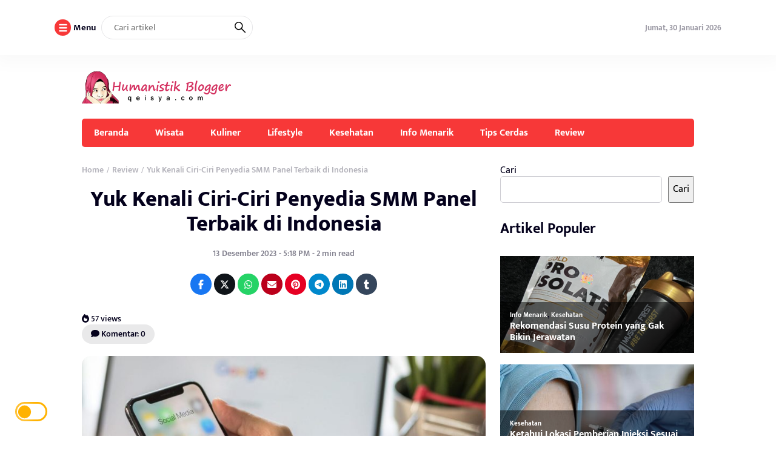

--- FILE ---
content_type: text/html; charset=UTF-8
request_url: https://qeisya.com/yuk-kenali-ciri-ciri-penyedia-smm-panel-terbaik-di-indonesia/
body_size: 16139
content:
<!DOCTYPE html>
<html lang="id">
<head>
	<meta charset="UTF-8">
	<meta name="viewport" content="width=device-width, initial-scale=1.0">
	<meta name="theme-color" content="#f73838">
	<link rel="profile" href="https://gmpg.org/xfn/11">

	<meta name='robots' content='index, follow, max-image-preview:large, max-snippet:-1, max-video-preview:-1' />

	<!-- This site is optimized with the Yoast SEO plugin v26.8 - https://yoast.com/product/yoast-seo-wordpress/ -->
	<title>Yuk Kenali Ciri-Ciri Penyedia SMM Panel Terbaik di Indonesia - Lifestyle and Humanistik Blogger</title>
	<link rel="canonical" href="https://qeisya.com/yuk-kenali-ciri-ciri-penyedia-smm-panel-terbaik-di-indonesia/" />
	<meta property="og:locale" content="id_ID" />
	<meta property="og:type" content="article" />
	<meta property="og:title" content="Yuk Kenali Ciri-Ciri Penyedia SMM Panel Terbaik di Indonesia - Lifestyle and Humanistik Blogger" />
	<meta property="og:description" content="Social Media Marketing (SMM) telah menjadi bagian penting dari strategi pemasaran digital di Indonesia. Dalam..." />
	<meta property="og:url" content="https://qeisya.com/yuk-kenali-ciri-ciri-penyedia-smm-panel-terbaik-di-indonesia/" />
	<meta property="og:site_name" content="Lifestyle and Humanistik Blogger" />
	<meta property="article:published_time" content="2023-12-13T10:18:51+00:00" />
	<meta property="og:image" content="https://qeisya.com/wp-content/uploads/2023/12/Penyedia-SMM-Panel-Terbaik-di-Indonesia.jpg" />
	<meta property="og:image:width" content="1400" />
	<meta property="og:image:height" content="788" />
	<meta property="og:image:type" content="image/jpeg" />
	<meta name="author" content="admin" />
	<meta name="twitter:card" content="summary_large_image" />
	<meta name="twitter:label1" content="Ditulis oleh" />
	<meta name="twitter:data1" content="admin" />
	<meta name="twitter:label2" content="Estimasi waktu membaca" />
	<meta name="twitter:data2" content="2 menit" />
	<script type="application/ld+json" class="yoast-schema-graph">{"@context":"https://schema.org","@graph":[{"@type":"Article","@id":"https://qeisya.com/yuk-kenali-ciri-ciri-penyedia-smm-panel-terbaik-di-indonesia/#article","isPartOf":{"@id":"https://qeisya.com/yuk-kenali-ciri-ciri-penyedia-smm-panel-terbaik-di-indonesia/"},"author":{"name":"admin","@id":"https://qeisya.com/#/schema/person/009128d4ade772f6e9682114264387be"},"headline":"Yuk Kenali Ciri-Ciri Penyedia SMM Panel Terbaik di Indonesia","datePublished":"2023-12-13T10:18:51+00:00","mainEntityOfPage":{"@id":"https://qeisya.com/yuk-kenali-ciri-ciri-penyedia-smm-panel-terbaik-di-indonesia/"},"wordCount":392,"commentCount":0,"publisher":{"@id":"https://qeisya.com/#organization"},"image":{"@id":"https://qeisya.com/yuk-kenali-ciri-ciri-penyedia-smm-panel-terbaik-di-indonesia/#primaryimage"},"thumbnailUrl":"https://qeisya.com/wp-content/uploads/2023/12/Penyedia-SMM-Panel-Terbaik-di-Indonesia.jpg","keywords":["SMM Panel","Social Media MArketing"],"articleSection":["Review"],"inLanguage":"id","potentialAction":[{"@type":"CommentAction","name":"Comment","target":["https://qeisya.com/yuk-kenali-ciri-ciri-penyedia-smm-panel-terbaik-di-indonesia/#respond"]}]},{"@type":"WebPage","@id":"https://qeisya.com/yuk-kenali-ciri-ciri-penyedia-smm-panel-terbaik-di-indonesia/","url":"https://qeisya.com/yuk-kenali-ciri-ciri-penyedia-smm-panel-terbaik-di-indonesia/","name":"Yuk Kenali Ciri-Ciri Penyedia SMM Panel Terbaik di Indonesia - Lifestyle and Humanistik Blogger","isPartOf":{"@id":"https://qeisya.com/#website"},"primaryImageOfPage":{"@id":"https://qeisya.com/yuk-kenali-ciri-ciri-penyedia-smm-panel-terbaik-di-indonesia/#primaryimage"},"image":{"@id":"https://qeisya.com/yuk-kenali-ciri-ciri-penyedia-smm-panel-terbaik-di-indonesia/#primaryimage"},"thumbnailUrl":"https://qeisya.com/wp-content/uploads/2023/12/Penyedia-SMM-Panel-Terbaik-di-Indonesia.jpg","datePublished":"2023-12-13T10:18:51+00:00","breadcrumb":{"@id":"https://qeisya.com/yuk-kenali-ciri-ciri-penyedia-smm-panel-terbaik-di-indonesia/#breadcrumb"},"inLanguage":"id","potentialAction":[{"@type":"ReadAction","target":["https://qeisya.com/yuk-kenali-ciri-ciri-penyedia-smm-panel-terbaik-di-indonesia/"]}]},{"@type":"ImageObject","inLanguage":"id","@id":"https://qeisya.com/yuk-kenali-ciri-ciri-penyedia-smm-panel-terbaik-di-indonesia/#primaryimage","url":"https://qeisya.com/wp-content/uploads/2023/12/Penyedia-SMM-Panel-Terbaik-di-Indonesia.jpg","contentUrl":"https://qeisya.com/wp-content/uploads/2023/12/Penyedia-SMM-Panel-Terbaik-di-Indonesia.jpg","width":1400,"height":788,"caption":"Penyedia SMM Panel Terbaik di Indonesia"},{"@type":"BreadcrumbList","@id":"https://qeisya.com/yuk-kenali-ciri-ciri-penyedia-smm-panel-terbaik-di-indonesia/#breadcrumb","itemListElement":[{"@type":"ListItem","position":1,"name":"Beranda","item":"https://qeisya.com/"},{"@type":"ListItem","position":2,"name":"Yuk Kenali Ciri-Ciri Penyedia SMM Panel Terbaik di Indonesia"}]},{"@type":"WebSite","@id":"https://qeisya.com/#website","url":"https://qeisya.com/","name":"Lifestyle and Humanistik Blogger","description":"Qeisya Personal Blog","publisher":{"@id":"https://qeisya.com/#organization"},"potentialAction":[{"@type":"SearchAction","target":{"@type":"EntryPoint","urlTemplate":"https://qeisya.com/?s={search_term_string}"},"query-input":{"@type":"PropertyValueSpecification","valueRequired":true,"valueName":"search_term_string"}}],"inLanguage":"id"},{"@type":"Organization","@id":"https://qeisya.com/#organization","name":"Lifestyle and Humanistik Blogger","url":"https://qeisya.com/","logo":{"@type":"ImageObject","inLanguage":"id","@id":"https://qeisya.com/#/schema/logo/image/","url":"","contentUrl":"","caption":"Lifestyle and Humanistik Blogger"},"image":{"@id":"https://qeisya.com/#/schema/logo/image/"}},{"@type":"Person","@id":"https://qeisya.com/#/schema/person/009128d4ade772f6e9682114264387be","name":"admin","image":{"@type":"ImageObject","inLanguage":"id","@id":"https://qeisya.com/#/schema/person/image/","url":"https://secure.gravatar.com/avatar/eecfcaceac536a50690eb914cdbc112bb533d2f21225c7d89890514e580f4559?s=96&d=mm&r=g","contentUrl":"https://secure.gravatar.com/avatar/eecfcaceac536a50690eb914cdbc112bb533d2f21225c7d89890514e580f4559?s=96&d=mm&r=g","caption":"admin"},"sameAs":["https://qeisya.com"],"url":"https://qeisya.com/author/admin/"}]}</script>
	<!-- / Yoast SEO plugin. -->


<link rel='dns-prefetch' href='//cdnjs.cloudflare.com' />
<link rel='dns-prefetch' href='//cdn.jsdelivr.net' />
<link rel="alternate" type="application/rss+xml" title="Lifestyle and Humanistik Blogger &raquo; Feed" href="https://qeisya.com/feed/" />
<link rel="alternate" type="application/rss+xml" title="Lifestyle and Humanistik Blogger &raquo; Umpan Komentar" href="https://qeisya.com/comments/feed/" />
<script id="wpp-js" src="https://qeisya.com/wp-content/plugins/wordpress-popular-posts/assets/js/wpp.min.js?ver=7.3.6" data-sampling="0" data-sampling-rate="100" data-api-url="https://qeisya.com/wp-json/wordpress-popular-posts" data-post-id="570" data-token="d0889de300" data-lang="0" data-debug="0"></script>
<link rel="alternate" type="application/rss+xml" title="Lifestyle and Humanistik Blogger &raquo; Yuk Kenali Ciri-Ciri Penyedia SMM Panel Terbaik di Indonesia Umpan Komentar" href="https://qeisya.com/yuk-kenali-ciri-ciri-penyedia-smm-panel-terbaik-di-indonesia/feed/" />
<link rel="alternate" title="oEmbed (JSON)" type="application/json+oembed" href="https://qeisya.com/wp-json/oembed/1.0/embed?url=https%3A%2F%2Fqeisya.com%2Fyuk-kenali-ciri-ciri-penyedia-smm-panel-terbaik-di-indonesia%2F" />
<link rel="alternate" title="oEmbed (XML)" type="text/xml+oembed" href="https://qeisya.com/wp-json/oembed/1.0/embed?url=https%3A%2F%2Fqeisya.com%2Fyuk-kenali-ciri-ciri-penyedia-smm-panel-terbaik-di-indonesia%2F&#038;format=xml" />
<style id='wp-img-auto-sizes-contain-inline-css'>
img:is([sizes=auto i],[sizes^="auto," i]){contain-intrinsic-size:3000px 1500px}
/*# sourceURL=wp-img-auto-sizes-contain-inline-css */
</style>
<style id='wp-block-library-inline-css'>
:root{--wp-block-synced-color:#7a00df;--wp-block-synced-color--rgb:122,0,223;--wp-bound-block-color:var(--wp-block-synced-color);--wp-editor-canvas-background:#ddd;--wp-admin-theme-color:#007cba;--wp-admin-theme-color--rgb:0,124,186;--wp-admin-theme-color-darker-10:#006ba1;--wp-admin-theme-color-darker-10--rgb:0,107,160.5;--wp-admin-theme-color-darker-20:#005a87;--wp-admin-theme-color-darker-20--rgb:0,90,135;--wp-admin-border-width-focus:2px}@media (min-resolution:192dpi){:root{--wp-admin-border-width-focus:1.5px}}.wp-element-button{cursor:pointer}:root .has-very-light-gray-background-color{background-color:#eee}:root .has-very-dark-gray-background-color{background-color:#313131}:root .has-very-light-gray-color{color:#eee}:root .has-very-dark-gray-color{color:#313131}:root .has-vivid-green-cyan-to-vivid-cyan-blue-gradient-background{background:linear-gradient(135deg,#00d084,#0693e3)}:root .has-purple-crush-gradient-background{background:linear-gradient(135deg,#34e2e4,#4721fb 50%,#ab1dfe)}:root .has-hazy-dawn-gradient-background{background:linear-gradient(135deg,#faaca8,#dad0ec)}:root .has-subdued-olive-gradient-background{background:linear-gradient(135deg,#fafae1,#67a671)}:root .has-atomic-cream-gradient-background{background:linear-gradient(135deg,#fdd79a,#004a59)}:root .has-nightshade-gradient-background{background:linear-gradient(135deg,#330968,#31cdcf)}:root .has-midnight-gradient-background{background:linear-gradient(135deg,#020381,#2874fc)}:root{--wp--preset--font-size--normal:16px;--wp--preset--font-size--huge:42px}.has-regular-font-size{font-size:1em}.has-larger-font-size{font-size:2.625em}.has-normal-font-size{font-size:var(--wp--preset--font-size--normal)}.has-huge-font-size{font-size:var(--wp--preset--font-size--huge)}.has-text-align-center{text-align:center}.has-text-align-left{text-align:left}.has-text-align-right{text-align:right}.has-fit-text{white-space:nowrap!important}#end-resizable-editor-section{display:none}.aligncenter{clear:both}.items-justified-left{justify-content:flex-start}.items-justified-center{justify-content:center}.items-justified-right{justify-content:flex-end}.items-justified-space-between{justify-content:space-between}.screen-reader-text{border:0;clip-path:inset(50%);height:1px;margin:-1px;overflow:hidden;padding:0;position:absolute;width:1px;word-wrap:normal!important}.screen-reader-text:focus{background-color:#ddd;clip-path:none;color:#444;display:block;font-size:1em;height:auto;left:5px;line-height:normal;padding:15px 23px 14px;text-decoration:none;top:5px;width:auto;z-index:100000}html :where(.has-border-color){border-style:solid}html :where([style*=border-top-color]){border-top-style:solid}html :where([style*=border-right-color]){border-right-style:solid}html :where([style*=border-bottom-color]){border-bottom-style:solid}html :where([style*=border-left-color]){border-left-style:solid}html :where([style*=border-width]){border-style:solid}html :where([style*=border-top-width]){border-top-style:solid}html :where([style*=border-right-width]){border-right-style:solid}html :where([style*=border-bottom-width]){border-bottom-style:solid}html :where([style*=border-left-width]){border-left-style:solid}html :where(img[class*=wp-image-]){height:auto;max-width:100%}:where(figure){margin:0 0 1em}html :where(.is-position-sticky){--wp-admin--admin-bar--position-offset:var(--wp-admin--admin-bar--height,0px)}@media screen and (max-width:600px){html :where(.is-position-sticky){--wp-admin--admin-bar--position-offset:0px}}

/*# sourceURL=wp-block-library-inline-css */
</style><style id='wp-block-search-inline-css'>
.wp-block-search__button{margin-left:10px;word-break:normal}.wp-block-search__button.has-icon{line-height:0}.wp-block-search__button svg{height:1.25em;min-height:24px;min-width:24px;width:1.25em;fill:currentColor;vertical-align:text-bottom}:where(.wp-block-search__button){border:1px solid #ccc;padding:6px 10px}.wp-block-search__inside-wrapper{display:flex;flex:auto;flex-wrap:nowrap;max-width:100%}.wp-block-search__label{width:100%}.wp-block-search.wp-block-search__button-only .wp-block-search__button{box-sizing:border-box;display:flex;flex-shrink:0;justify-content:center;margin-left:0;max-width:100%}.wp-block-search.wp-block-search__button-only .wp-block-search__inside-wrapper{min-width:0!important;transition-property:width}.wp-block-search.wp-block-search__button-only .wp-block-search__input{flex-basis:100%;transition-duration:.3s}.wp-block-search.wp-block-search__button-only.wp-block-search__searchfield-hidden,.wp-block-search.wp-block-search__button-only.wp-block-search__searchfield-hidden .wp-block-search__inside-wrapper{overflow:hidden}.wp-block-search.wp-block-search__button-only.wp-block-search__searchfield-hidden .wp-block-search__input{border-left-width:0!important;border-right-width:0!important;flex-basis:0;flex-grow:0;margin:0;min-width:0!important;padding-left:0!important;padding-right:0!important;width:0!important}:where(.wp-block-search__input){appearance:none;border:1px solid #949494;flex-grow:1;font-family:inherit;font-size:inherit;font-style:inherit;font-weight:inherit;letter-spacing:inherit;line-height:inherit;margin-left:0;margin-right:0;min-width:3rem;padding:8px;text-decoration:unset!important;text-transform:inherit}:where(.wp-block-search__button-inside .wp-block-search__inside-wrapper){background-color:#fff;border:1px solid #949494;box-sizing:border-box;padding:4px}:where(.wp-block-search__button-inside .wp-block-search__inside-wrapper) .wp-block-search__input{border:none;border-radius:0;padding:0 4px}:where(.wp-block-search__button-inside .wp-block-search__inside-wrapper) .wp-block-search__input:focus{outline:none}:where(.wp-block-search__button-inside .wp-block-search__inside-wrapper) :where(.wp-block-search__button){padding:4px 8px}.wp-block-search.aligncenter .wp-block-search__inside-wrapper{margin:auto}.wp-block[data-align=right] .wp-block-search.wp-block-search__button-only .wp-block-search__inside-wrapper{float:right}
/*# sourceURL=https://qeisya.com/wp-includes/blocks/search/style.min.css */
</style>
<style id='wp-block-group-inline-css'>
.wp-block-group{box-sizing:border-box}:where(.wp-block-group.wp-block-group-is-layout-constrained){position:relative}
/*# sourceURL=https://qeisya.com/wp-includes/blocks/group/style.min.css */
</style>
<style id='global-styles-inline-css'>
:root{--wp--preset--aspect-ratio--square: 1;--wp--preset--aspect-ratio--4-3: 4/3;--wp--preset--aspect-ratio--3-4: 3/4;--wp--preset--aspect-ratio--3-2: 3/2;--wp--preset--aspect-ratio--2-3: 2/3;--wp--preset--aspect-ratio--16-9: 16/9;--wp--preset--aspect-ratio--9-16: 9/16;--wp--preset--color--black: #000000;--wp--preset--color--cyan-bluish-gray: #abb8c3;--wp--preset--color--white: #ffffff;--wp--preset--color--pale-pink: #f78da7;--wp--preset--color--vivid-red: #cf2e2e;--wp--preset--color--luminous-vivid-orange: #ff6900;--wp--preset--color--luminous-vivid-amber: #fcb900;--wp--preset--color--light-green-cyan: #7bdcb5;--wp--preset--color--vivid-green-cyan: #00d084;--wp--preset--color--pale-cyan-blue: #8ed1fc;--wp--preset--color--vivid-cyan-blue: #0693e3;--wp--preset--color--vivid-purple: #9b51e0;--wp--preset--gradient--vivid-cyan-blue-to-vivid-purple: linear-gradient(135deg,rgb(6,147,227) 0%,rgb(155,81,224) 100%);--wp--preset--gradient--light-green-cyan-to-vivid-green-cyan: linear-gradient(135deg,rgb(122,220,180) 0%,rgb(0,208,130) 100%);--wp--preset--gradient--luminous-vivid-amber-to-luminous-vivid-orange: linear-gradient(135deg,rgb(252,185,0) 0%,rgb(255,105,0) 100%);--wp--preset--gradient--luminous-vivid-orange-to-vivid-red: linear-gradient(135deg,rgb(255,105,0) 0%,rgb(207,46,46) 100%);--wp--preset--gradient--very-light-gray-to-cyan-bluish-gray: linear-gradient(135deg,rgb(238,238,238) 0%,rgb(169,184,195) 100%);--wp--preset--gradient--cool-to-warm-spectrum: linear-gradient(135deg,rgb(74,234,220) 0%,rgb(151,120,209) 20%,rgb(207,42,186) 40%,rgb(238,44,130) 60%,rgb(251,105,98) 80%,rgb(254,248,76) 100%);--wp--preset--gradient--blush-light-purple: linear-gradient(135deg,rgb(255,206,236) 0%,rgb(152,150,240) 100%);--wp--preset--gradient--blush-bordeaux: linear-gradient(135deg,rgb(254,205,165) 0%,rgb(254,45,45) 50%,rgb(107,0,62) 100%);--wp--preset--gradient--luminous-dusk: linear-gradient(135deg,rgb(255,203,112) 0%,rgb(199,81,192) 50%,rgb(65,88,208) 100%);--wp--preset--gradient--pale-ocean: linear-gradient(135deg,rgb(255,245,203) 0%,rgb(182,227,212) 50%,rgb(51,167,181) 100%);--wp--preset--gradient--electric-grass: linear-gradient(135deg,rgb(202,248,128) 0%,rgb(113,206,126) 100%);--wp--preset--gradient--midnight: linear-gradient(135deg,rgb(2,3,129) 0%,rgb(40,116,252) 100%);--wp--preset--font-size--small: 13px;--wp--preset--font-size--medium: 20px;--wp--preset--font-size--large: 36px;--wp--preset--font-size--x-large: 42px;--wp--preset--spacing--20: 0.44rem;--wp--preset--spacing--30: 0.67rem;--wp--preset--spacing--40: 1rem;--wp--preset--spacing--50: 1.5rem;--wp--preset--spacing--60: 2.25rem;--wp--preset--spacing--70: 3.38rem;--wp--preset--spacing--80: 5.06rem;--wp--preset--shadow--natural: 6px 6px 9px rgba(0, 0, 0, 0.2);--wp--preset--shadow--deep: 12px 12px 50px rgba(0, 0, 0, 0.4);--wp--preset--shadow--sharp: 6px 6px 0px rgba(0, 0, 0, 0.2);--wp--preset--shadow--outlined: 6px 6px 0px -3px rgb(255, 255, 255), 6px 6px rgb(0, 0, 0);--wp--preset--shadow--crisp: 6px 6px 0px rgb(0, 0, 0);}:where(.is-layout-flex){gap: 0.5em;}:where(.is-layout-grid){gap: 0.5em;}body .is-layout-flex{display: flex;}.is-layout-flex{flex-wrap: wrap;align-items: center;}.is-layout-flex > :is(*, div){margin: 0;}body .is-layout-grid{display: grid;}.is-layout-grid > :is(*, div){margin: 0;}:where(.wp-block-columns.is-layout-flex){gap: 2em;}:where(.wp-block-columns.is-layout-grid){gap: 2em;}:where(.wp-block-post-template.is-layout-flex){gap: 1.25em;}:where(.wp-block-post-template.is-layout-grid){gap: 1.25em;}.has-black-color{color: var(--wp--preset--color--black) !important;}.has-cyan-bluish-gray-color{color: var(--wp--preset--color--cyan-bluish-gray) !important;}.has-white-color{color: var(--wp--preset--color--white) !important;}.has-pale-pink-color{color: var(--wp--preset--color--pale-pink) !important;}.has-vivid-red-color{color: var(--wp--preset--color--vivid-red) !important;}.has-luminous-vivid-orange-color{color: var(--wp--preset--color--luminous-vivid-orange) !important;}.has-luminous-vivid-amber-color{color: var(--wp--preset--color--luminous-vivid-amber) !important;}.has-light-green-cyan-color{color: var(--wp--preset--color--light-green-cyan) !important;}.has-vivid-green-cyan-color{color: var(--wp--preset--color--vivid-green-cyan) !important;}.has-pale-cyan-blue-color{color: var(--wp--preset--color--pale-cyan-blue) !important;}.has-vivid-cyan-blue-color{color: var(--wp--preset--color--vivid-cyan-blue) !important;}.has-vivid-purple-color{color: var(--wp--preset--color--vivid-purple) !important;}.has-black-background-color{background-color: var(--wp--preset--color--black) !important;}.has-cyan-bluish-gray-background-color{background-color: var(--wp--preset--color--cyan-bluish-gray) !important;}.has-white-background-color{background-color: var(--wp--preset--color--white) !important;}.has-pale-pink-background-color{background-color: var(--wp--preset--color--pale-pink) !important;}.has-vivid-red-background-color{background-color: var(--wp--preset--color--vivid-red) !important;}.has-luminous-vivid-orange-background-color{background-color: var(--wp--preset--color--luminous-vivid-orange) !important;}.has-luminous-vivid-amber-background-color{background-color: var(--wp--preset--color--luminous-vivid-amber) !important;}.has-light-green-cyan-background-color{background-color: var(--wp--preset--color--light-green-cyan) !important;}.has-vivid-green-cyan-background-color{background-color: var(--wp--preset--color--vivid-green-cyan) !important;}.has-pale-cyan-blue-background-color{background-color: var(--wp--preset--color--pale-cyan-blue) !important;}.has-vivid-cyan-blue-background-color{background-color: var(--wp--preset--color--vivid-cyan-blue) !important;}.has-vivid-purple-background-color{background-color: var(--wp--preset--color--vivid-purple) !important;}.has-black-border-color{border-color: var(--wp--preset--color--black) !important;}.has-cyan-bluish-gray-border-color{border-color: var(--wp--preset--color--cyan-bluish-gray) !important;}.has-white-border-color{border-color: var(--wp--preset--color--white) !important;}.has-pale-pink-border-color{border-color: var(--wp--preset--color--pale-pink) !important;}.has-vivid-red-border-color{border-color: var(--wp--preset--color--vivid-red) !important;}.has-luminous-vivid-orange-border-color{border-color: var(--wp--preset--color--luminous-vivid-orange) !important;}.has-luminous-vivid-amber-border-color{border-color: var(--wp--preset--color--luminous-vivid-amber) !important;}.has-light-green-cyan-border-color{border-color: var(--wp--preset--color--light-green-cyan) !important;}.has-vivid-green-cyan-border-color{border-color: var(--wp--preset--color--vivid-green-cyan) !important;}.has-pale-cyan-blue-border-color{border-color: var(--wp--preset--color--pale-cyan-blue) !important;}.has-vivid-cyan-blue-border-color{border-color: var(--wp--preset--color--vivid-cyan-blue) !important;}.has-vivid-purple-border-color{border-color: var(--wp--preset--color--vivid-purple) !important;}.has-vivid-cyan-blue-to-vivid-purple-gradient-background{background: var(--wp--preset--gradient--vivid-cyan-blue-to-vivid-purple) !important;}.has-light-green-cyan-to-vivid-green-cyan-gradient-background{background: var(--wp--preset--gradient--light-green-cyan-to-vivid-green-cyan) !important;}.has-luminous-vivid-amber-to-luminous-vivid-orange-gradient-background{background: var(--wp--preset--gradient--luminous-vivid-amber-to-luminous-vivid-orange) !important;}.has-luminous-vivid-orange-to-vivid-red-gradient-background{background: var(--wp--preset--gradient--luminous-vivid-orange-to-vivid-red) !important;}.has-very-light-gray-to-cyan-bluish-gray-gradient-background{background: var(--wp--preset--gradient--very-light-gray-to-cyan-bluish-gray) !important;}.has-cool-to-warm-spectrum-gradient-background{background: var(--wp--preset--gradient--cool-to-warm-spectrum) !important;}.has-blush-light-purple-gradient-background{background: var(--wp--preset--gradient--blush-light-purple) !important;}.has-blush-bordeaux-gradient-background{background: var(--wp--preset--gradient--blush-bordeaux) !important;}.has-luminous-dusk-gradient-background{background: var(--wp--preset--gradient--luminous-dusk) !important;}.has-pale-ocean-gradient-background{background: var(--wp--preset--gradient--pale-ocean) !important;}.has-electric-grass-gradient-background{background: var(--wp--preset--gradient--electric-grass) !important;}.has-midnight-gradient-background{background: var(--wp--preset--gradient--midnight) !important;}.has-small-font-size{font-size: var(--wp--preset--font-size--small) !important;}.has-medium-font-size{font-size: var(--wp--preset--font-size--medium) !important;}.has-large-font-size{font-size: var(--wp--preset--font-size--large) !important;}.has-x-large-font-size{font-size: var(--wp--preset--font-size--x-large) !important;}
/*# sourceURL=global-styles-inline-css */
</style>

<style id='classic-theme-styles-inline-css'>
/*! This file is auto-generated */
.wp-block-button__link{color:#fff;background-color:#32373c;border-radius:9999px;box-shadow:none;text-decoration:none;padding:calc(.667em + 2px) calc(1.333em + 2px);font-size:1.125em}.wp-block-file__button{background:#32373c;color:#fff;text-decoration:none}
/*# sourceURL=/wp-includes/css/classic-themes.min.css */
</style>
<link rel='stylesheet' id='wordpress-popular-posts-css-css' href='https://qeisya.com/wp-content/plugins/wordpress-popular-posts/assets/css/wpp.css?ver=7.3.6' media='all' />
<link rel='stylesheet' id='raylight_style-css' href='https://qeisya.com/wp-content/themes/raylight-master/style.css?ver=1.4.1' media='all' />
<link rel='stylesheet' id='raylight_main_style-css' href='https://qeisya.com/wp-content/themes/raylight-master/css/style.css?ver=1.4.1' media='all' />
<link rel='stylesheet' id='swiper_style-css' href='https://cdn.jsdelivr.net/npm/swiper@11/swiper-bundle.min.css?ver=11' media='all' />
<link rel='stylesheet' id='fontawesome_style-css' href='https://cdnjs.cloudflare.com/ajax/libs/font-awesome/6.7.0/css/all.min.css?ver=6.7.0' media='all' />
<link rel="https://api.w.org/" href="https://qeisya.com/wp-json/" /><link rel="alternate" title="JSON" type="application/json" href="https://qeisya.com/wp-json/wp/v2/posts/570" /><link rel="EditURI" type="application/rsd+xml" title="RSD" href="https://qeisya.com/xmlrpc.php?rsd" />
<meta name="generator" content="WordPress 6.9" />
<link rel='shortlink' href='https://qeisya.com/?p=570' />
            <style id="wpp-loading-animation-styles">@-webkit-keyframes bgslide{from{background-position-x:0}to{background-position-x:-200%}}@keyframes bgslide{from{background-position-x:0}to{background-position-x:-200%}}.wpp-widget-block-placeholder,.wpp-shortcode-placeholder{margin:0 auto;width:60px;height:3px;background:#dd3737;background:linear-gradient(90deg,#dd3737 0%,#571313 10%,#dd3737 100%);background-size:200% auto;border-radius:3px;-webkit-animation:bgslide 1s infinite linear;animation:bgslide 1s infinite linear}</style>
            <link rel="icon" href="https://qeisya.com/wp-content/uploads/2022/01/cropped-wei-32x32.png" sizes="32x32" />
<link rel="icon" href="https://qeisya.com/wp-content/uploads/2022/01/cropped-wei-192x192.png" sizes="192x192" />
<link rel="apple-touch-icon" href="https://qeisya.com/wp-content/uploads/2022/01/cropped-wei-180x180.png" />
<meta name="msapplication-TileImage" content="https://qeisya.com/wp-content/uploads/2022/01/cropped-wei-270x270.png" />

	<style type="text/css">
		:root {
			--blue: #f73838;
		}

		
		.main-single-content p {
			font-size: 17px;
			line-height: px;
		}
		
		.main-single-title h1 {
			font-size: px;
		}

		.main-single-content ul li,
		.main-single-content ol li {
			font-size: 17px;
		}
	</style>

		
</head>
<body class="wp-singular post-template-default single single-post postid-570 single-format-standard wp-theme-raylight-master">


<nav class="navbar-top" id="navbar_top">
	<div class="container">
		
		<div class="navbar-top-flex">
			<div class="navbar-top-left">

				<ul class="remove-list">
					<li>
						<span id="open_nav_menu_slide">
							<?xml version="1.0" encoding="utf-8"?>
<!-- Generator: Adobe Illustrator 19.2.1, SVG Export Plug-In . SVG Version: 6.00 Build 0)  -->
<svg version="1.1" id="Layer_1" xmlns="http://www.w3.org/2000/svg" xmlns:xlink="http://www.w3.org/1999/xlink" x="0px" y="0px"
	 width="92px" height="92px" viewBox="0 0 92 92" enable-background="new 0 0 92 92" xml:space="preserve">
<path id="XMLID_101_" d="M78,23.5H14c-3.6,0-6.5-2.9-6.5-6.5s2.9-6.5,6.5-6.5h64c3.6,0,6.5,2.9,6.5,6.5S81.6,23.5,78,23.5z M84.5,46
	c0-3.6-2.9-6.5-6.5-6.5H14c-3.6,0-6.5,2.9-6.5,6.5s2.9,6.5,6.5,6.5h64C81.6,52.5,84.5,49.6,84.5,46z M84.5,75c0-3.6-2.9-6.5-6.5-6.5
	H14c-3.6,0-6.5,2.9-6.5,6.5s2.9,6.5,6.5,6.5h64C81.6,81.5,84.5,78.6,84.5,75z"/>
</svg>
						</span> 
						<b>Menu</b>
					</li>
					<li>
						
<form action="https://qeisya.com/" method="get" class="navbar-top-left-form">
	<input type="text" name="s" placeholder="Cari artikel" value="">
	<button type="submit">
		<?xml version="1.0" encoding="UTF-8" standalone="no"?> <svg xmlns="http://www.w3.org/2000/svg"  viewBox="0 0 24 24"><defs><style>.cls-1{fill:none;stroke:#000;stroke-linecap:round;stroke-linejoin:round;stroke-width:2px;}</style></defs><title>21.search</title><g id="_21.search" data-name="21.search"><circle class="cls-1" cx="9" cy="9" r="8"/><line class="cls-1" x1="15" y1="15" x2="23" y2="23"/></g></svg>	</button>
</form>					</li>
					
				</ul>


			</div><!-- .navbar-top-left -->

			<div class="navbar-top-right">
					
				<ul class="remove-list">
					<li><span>Jumat, 30 Januari 2026</span></li>
									</ul>
				
			</div><!-- .navbar-top-right -->
		</div><!-- .navbar-top-flex -->
		
	</div><!-- .container -->
</nav><!-- .navbar-top -->

<nav class="navbar-menu-slide">
	<div class="navbar-menu-slide-container">
		
		<div class="navbar-menu-slide-header">
			<div class="close-navbar-menu-slide">

				<?xml version="1.0" ?><!DOCTYPE svg  PUBLIC '-//W3C//DTD SVG 1.1//EN'  'http://www.w3.org/Graphics/SVG/1.1/DTD/svg11.dtd'><svg  id="Layer_1" style="enable-background:new 0 0 512 512;" version="1.1" viewBox="0 0 512 512"  xml:space="preserve" xmlns="http://www.w3.org/2000/svg" xmlns:xlink="http://www.w3.org/1999/xlink"><path d="M437.5,386.6L306.9,256l130.6-130.6c14.1-14.1,14.1-36.8,0-50.9c-14.1-14.1-36.8-14.1-50.9,0L256,205.1L125.4,74.5  c-14.1-14.1-36.8-14.1-50.9,0c-14.1,14.1-14.1,36.8,0,50.9L205.1,256L74.5,386.6c-14.1,14.1-14.1,36.8,0,50.9  c14.1,14.1,36.8,14.1,50.9,0L256,306.9l130.6,130.6c14.1,14.1,36.8,14.1,50.9,0C451.5,423.4,451.5,400.6,437.5,386.6z"/></svg>
			</div><!-- .close-navbar-menu-slide -->
		</div><!-- .navbar-menu-slide-header -->

		<div class="navbar-menu-slide-content">

			<div class="menu-y5iku6k-container"><ul id="menu-y5iku6k" class="menu"><li id="menu-item-63" class="menu-item menu-item-type-custom menu-item-object-custom menu-item-home menu-item-63"><a href="https://qeisya.com">Beranda</a></li>
<li id="menu-item-64" class="menu-item menu-item-type-taxonomy menu-item-object-category menu-item-64"><a href="https://qeisya.com/category/wisata/">Wisata</a></li>
<li id="menu-item-65" class="menu-item menu-item-type-taxonomy menu-item-object-category menu-item-65"><a href="https://qeisya.com/category/kuliner/">Kuliner</a></li>
<li id="menu-item-66" class="menu-item menu-item-type-taxonomy menu-item-object-category menu-item-66"><a href="https://qeisya.com/category/lifestyle/">Lifestyle</a></li>
<li id="menu-item-76" class="menu-item menu-item-type-taxonomy menu-item-object-category menu-item-76"><a href="https://qeisya.com/category/kesehatan/">Kesehatan</a></li>
<li id="menu-item-67" class="menu-item menu-item-type-taxonomy menu-item-object-category menu-item-67"><a href="https://qeisya.com/category/info-menarik/">Info Menarik</a></li>
<li id="menu-item-68" class="menu-item menu-item-type-taxonomy menu-item-object-category menu-item-68"><a href="https://qeisya.com/category/tips-cerdas/">Tips Cerdas</a></li>
<li id="menu-item-69" class="menu-item menu-item-type-taxonomy menu-item-object-category current-post-ancestor current-menu-parent current-post-parent menu-item-69"><a href="https://qeisya.com/category/review/">Review</a></li>
</ul></div>
		</div><!-- .navbar-menu-slide-content -->

		<div class="navbar-menu-slide-footer">
			<ul class="remove-list">
							</ul>
			<p>
				Copyright ©  2026 - <a href="https://qeisya.com/">Lifestyle and Humanistik Blogger</a> - All Right Reserved			</p>
		</div><!-- .navbar-menu-slide-footer -->

	</div><!-- .navbar-menu-slide-container -->
</nav><!-- .navbar-menu-slide -->

<nav class="navbar-main" id="navbar_main">
	<div class="container">
		
		<div class="navbar-main-flex">
			<div class="navbar-main-site-branding">

				<a href="https://qeisya.com/" class="custom_logo_id"><img src="https://qeisya.com/wp-content/uploads/2022/01/human.png" alt="Lifestyle and Humanistik Blogger" width="250" height="auto"></a>
			</div><!-- .navbar-main-site-branding -->
					</div><!-- .navbar-main-flex -->

	</div><!-- .container -->
</nav><!-- .navbar-main -->

<nav class="navbar-menu" id="navbar_menu">
	<div class="container">
		
		<div class="navbar-menu-flex">
			<div class="navbar-menu-menu">

				<div class="menu-y5iku6k-container"><ul id="menu-y5iku6k-1" class="menu"><li class="menu-item menu-item-type-custom menu-item-object-custom menu-item-home menu-item-63"><a href="https://qeisya.com">Beranda</a></li>
<li class="menu-item menu-item-type-taxonomy menu-item-object-category menu-item-64"><a href="https://qeisya.com/category/wisata/">Wisata</a></li>
<li class="menu-item menu-item-type-taxonomy menu-item-object-category menu-item-65"><a href="https://qeisya.com/category/kuliner/">Kuliner</a></li>
<li class="menu-item menu-item-type-taxonomy menu-item-object-category menu-item-66"><a href="https://qeisya.com/category/lifestyle/">Lifestyle</a></li>
<li class="menu-item menu-item-type-taxonomy menu-item-object-category menu-item-76"><a href="https://qeisya.com/category/kesehatan/">Kesehatan</a></li>
<li class="menu-item menu-item-type-taxonomy menu-item-object-category menu-item-67"><a href="https://qeisya.com/category/info-menarik/">Info Menarik</a></li>
<li class="menu-item menu-item-type-taxonomy menu-item-object-category menu-item-68"><a href="https://qeisya.com/category/tips-cerdas/">Tips Cerdas</a></li>
<li class="menu-item menu-item-type-taxonomy menu-item-object-category current-post-ancestor current-menu-parent current-post-parent menu-item-69"><a href="https://qeisya.com/category/review/">Review</a></li>
</ul></div>
			</div><!-- .navbar-menu-menu -->
		</div><!-- .navbar-menu-flex -->

		
	</div><!-- .container -->
</nav><!-- .navbar-menu -->

<!-- navbar mobile -->

<nav class="navbar-mobile" id="navbar_mobile">
	<div class="container">
		
		<div class="navbar-mobile-flex">

			<div class="navbar-mobile-menu-button">
				<span id="navbar_mobile_open_menu_slide">

					<?xml version="1.0" encoding="UTF-8" standalone="no"?> <svg id="i-menu" xmlns="http://www.w3.org/2000/svg" viewBox="0 0 32 32"  fill="none" stroke="#000" stroke-linecap="round" stroke-linejoin="round" stroke-width="2">
    <path d="M4 8 L28 8 M4 16 L28 16 M4 24 L28 24" />
</svg>
				</span>
			</div><!-- .navbar-mobile-menu-button -->

			<div class="navbar-mobile-site-branding">

				<a href="https://qeisya.com/" class="custom_logo_id"><img src="https://qeisya.com/wp-content/uploads/2022/01/human.png" alt="Lifestyle and Humanistik Blogger" width="250" height="auto"></a>
			</div><!-- .navbar-mobile-site-branding -->

			<div class="navbar-mobile-search-button">
				<span class="toggle-search-form-mobile">

					<?xml version="1.0" encoding="UTF-8" standalone="no"?> <svg xmlns="http://www.w3.org/2000/svg"  viewBox="0 0 24 24"><defs><style>.cls-1{fill:none;stroke:#000;stroke-linecap:round;stroke-linejoin:round;stroke-width:2px;}</style></defs><title>21.search</title><g id="_21.search" data-name="21.search"><circle class="cls-1" cx="9" cy="9" r="8"/><line class="cls-1" x1="15" y1="15" x2="23" y2="23"/></g></svg>					
				</span>
			</div><!-- .navbar-mobile-search-button -->

		</div><!-- .navbar-mobile-flex -->

	</div><!-- .container -->
</nav><!-- .navbar-mobile -->
	
<div class="container">	
	</div>

<nav class="navbar-mobile-menu" id="navbar_mobile_menu">
	<div class="container">
		
		<div class="navbar-mobile-menu-flex">
			
			<div class="menu-y5iku6k-container"><ul id="menu-y5iku6k-2" class="menu"><li class="menu-item menu-item-type-custom menu-item-object-custom menu-item-home menu-item-63"><a href="https://qeisya.com">Beranda</a></li>
<li class="menu-item menu-item-type-taxonomy menu-item-object-category menu-item-64"><a href="https://qeisya.com/category/wisata/">Wisata</a></li>
<li class="menu-item menu-item-type-taxonomy menu-item-object-category menu-item-65"><a href="https://qeisya.com/category/kuliner/">Kuliner</a></li>
<li class="menu-item menu-item-type-taxonomy menu-item-object-category menu-item-66"><a href="https://qeisya.com/category/lifestyle/">Lifestyle</a></li>
<li class="menu-item menu-item-type-taxonomy menu-item-object-category menu-item-76"><a href="https://qeisya.com/category/kesehatan/">Kesehatan</a></li>
<li class="menu-item menu-item-type-taxonomy menu-item-object-category menu-item-67"><a href="https://qeisya.com/category/info-menarik/">Info Menarik</a></li>
<li class="menu-item menu-item-type-taxonomy menu-item-object-category menu-item-68"><a href="https://qeisya.com/category/tips-cerdas/">Tips Cerdas</a></li>
<li class="menu-item menu-item-type-taxonomy menu-item-object-category current-post-ancestor current-menu-parent current-post-parent menu-item-69"><a href="https://qeisya.com/category/review/">Review</a></li>
</ul></div>
		</div><!-- .navbar-mobile-menu-flex -->

	</div><!-- .container -->
</nav><!-- .navbar-mobile-menu -->

<section class="search-form-mobile" id="search_form_mobile">
	<div class="container">
		
		<div class="search-form-mobile-flex">
			
			<form action="https://qeisya.com/" method="get">
	<button type="submit">
		<?xml version="1.0" encoding="UTF-8" standalone="no"?> <svg xmlns="http://www.w3.org/2000/svg"  viewBox="0 0 24 24"><defs><style>.cls-1{fill:none;stroke:#000;stroke-linecap:round;stroke-linejoin:round;stroke-width:2px;}</style></defs><title>21.search</title><g id="_21.search" data-name="21.search"><circle class="cls-1" cx="9" cy="9" r="8"/><line class="cls-1" x1="15" y1="15" x2="23" y2="23"/></g></svg>	</button>
	<input type="text" name="s" placeholder="Cari artikel" value="">
	<button type="button" class="toggle-search-form-mobile">
		<?xml version="1.0" ?><!DOCTYPE svg  PUBLIC '-//W3C//DTD SVG 1.1//EN'  'http://www.w3.org/Graphics/SVG/1.1/DTD/svg11.dtd'><svg  id="Layer_1" style="enable-background:new 0 0 512 512;" version="1.1" viewBox="0 0 512 512"  xml:space="preserve" xmlns="http://www.w3.org/2000/svg" xmlns:xlink="http://www.w3.org/1999/xlink"><path d="M437.5,386.6L306.9,256l130.6-130.6c14.1-14.1,14.1-36.8,0-50.9c-14.1-14.1-36.8-14.1-50.9,0L256,205.1L125.4,74.5  c-14.1-14.1-36.8-14.1-50.9,0c-14.1,14.1-14.1,36.8,0,50.9L205.1,256L74.5,386.6c-14.1,14.1-14.1,36.8,0,50.9  c14.1,14.1,36.8,14.1,50.9,0L256,306.9l130.6,130.6c14.1,14.1,36.8,14.1,50.9,0C451.5,423.4,451.5,400.6,437.5,386.6z"/></svg>	</button>
</form>
		</div><!-- .search-form-mobile-flex -->

	</div><!-- .container -->
</section><!-- .search-form-mobile -->





<main class="main" id="Main">
	


	<div class="container">
		
		<div class="main-left">

			
			<div class="main-single">
				
									<div class="main-single-breadcrumbs">
						<div class="breadcrumb" itemscope itemtype="http://schema.org/BreadcrumbList"><span itemprop="itemListElement" itemscope itemtype="http://schema.org/ListItem"><a class="breadcrumbs__link" href="https://qeisya.com/" itemprop="item"><span itemprop="name">Home</span></a><meta itemprop="position" content="1" /></span><span class="breadcrumbs__separator"> / </span><span itemprop="itemListElement" itemscope itemtype="http://schema.org/ListItem"><a class="breadcrumbs__link" href="https://qeisya.com/category/review/" itemprop="item"><span itemprop="name">Review</span></a><meta itemprop="position" content="2" /></span><span class="breadcrumbs__separator"> / </span><span class="breadcrumbs__current">Yuk Kenali Ciri-Ciri Penyedia SMM Panel Terbaik di Indonesia</span></div><!-- .breadcrumbs --> 
					</div><!-- .main-single-breadcrumbs -->
				
				
				<div class="main-single-title">
					<h1><a href="https://qeisya.com/yuk-kenali-ciri-ciri-penyedia-smm-panel-terbaik-di-indonesia/">Yuk Kenali Ciri-Ciri Penyedia SMM Panel Terbaik di Indonesia</a></h1>
				</div><!-- .main-single-title -->

				
				<div class="main-single-metadata">
					<div class="main-single-date">

						<span>
							13 Desember 2023 - 5:18 PM - 2 min read						</span>

					</div><!-- .main-single-date -->

										<div class="main-single-share" style="padding-top: 0;">
						<a class="fb" target="_blank" href="https://www.facebook.com/sharer.php?u=https://qeisya.com/yuk-kenali-ciri-ciri-penyedia-smm-panel-terbaik-di-indonesia/" title="Share on Facebook"><i class="fab fa-facebook-f"></i></a><a class="tw" target="_blank" href="https://twitter.com/share?text=Yuk Kenali Ciri-Ciri Penyedia SMM Panel Terbaik di Indonesia&url=https://qeisya.com/yuk-kenali-ciri-ciri-penyedia-smm-panel-terbaik-di-indonesia/" title="Share on Twitter"><i class="fa-brands fa-x-twitter"></i></i></a><a class="wa" target="_blank" href="https://wa.me/?text=Yuk Kenali Ciri-Ciri Penyedia SMM Panel Terbaik di Indonesia%0Ahttps://qeisya.com/yuk-kenali-ciri-ciri-penyedia-smm-panel-terbaik-di-indonesia/" title="Share on Whatsapp"><i class="fab fa-whatsapp"></i></a><a class="em" target="_blank" href="mailto:?subject=Yuk Kenali Ciri-Ciri Penyedia SMM Panel Terbaik di Indonesia&body=https://qeisya.com/yuk-kenali-ciri-ciri-penyedia-smm-panel-terbaik-di-indonesia/" title="Share on Email"><i class="fas fa-envelope"></i></a><a class="pn" target="_blank" href="http://pinterest.com/pin/create/button/?url=https://qeisya.com/yuk-kenali-ciri-ciri-penyedia-smm-panel-terbaik-di-indonesia/&media=&description=Yuk Kenali Ciri-Ciri Penyedia SMM Panel Terbaik di Indonesia"><i class="fab fa-pinterest"></i></a><a class="tl" target="_blank" href="https://t.me/share/url?url=https://qeisya.com/yuk-kenali-ciri-ciri-penyedia-smm-panel-terbaik-di-indonesia/&text=Yuk Kenali Ciri-Ciri Penyedia SMM Panel Terbaik di Indonesia"><i class="fab fa-telegram"></i></a><a class="ln" target="_blank" href="http://www.linkedin.com/shareArticle?mini=true&url=https://qeisya.com/yuk-kenali-ciri-ciri-penyedia-smm-panel-terbaik-di-indonesia/&title=Yuk Kenali Ciri-Ciri Penyedia SMM Panel Terbaik di Indonesia"><i class="fab fa-linkedin"></i></a><a class="tr" target="_blank" href="http://www.tumblr.com/share?v=3&u=https://qeisya.com/yuk-kenali-ciri-ciri-penyedia-smm-panel-terbaik-di-indonesia/&t=Yuk Kenali Ciri-Ciri Penyedia SMM Panel Terbaik di Indonesia"><i class="fab fa-tumblr"></i></a>					</div><!-- .main-single-share -->
					
					<div class="main-single-view"> 
						<i class="fa-solid fa-fire"></i> 57 views					</div><!-- .main-single-view -->


					<div class="metadata-box">
						
												<div class="main-single-comments-count">

							<a href="#" id="comments_count"><i class="fas fa-comment"></i> Komentar: 0</a>

						</div><!-- .main-single-comments-count -->
											</div><!-- metadata-box -->
				</div><!-- .main-single-metadata -->

								<figure class="main-single-featured-image">
					<a itemprop="url" href="https://qeisya.com/yuk-kenali-ciri-ciri-penyedia-smm-panel-terbaik-di-indonesia/"><img src="https://qeisya.com/wp-content/uploads/2023/12/Penyedia-SMM-Panel-Terbaik-di-Indonesia-750x422.jpg" alt="Penyedia SMM Panel Terbaik di Indonesia" /></a>					<figcaption>
											</figcaption>
				</figure><!-- .main-single-featured-image -->
				
				
				<div class="ads-single-top">
					<div class="ads-single-top-content">
											</div>
				</div>

				<div class="main-single-content">
					<p><em>Social Media Marketing</em> (SMM) telah menjadi bagian penting dari strategi pemasaran digital di Indonesia. Dalam upaya meningkatkan kehadiran online, penggunaan <span style="color: #0000ff;"><a style="color: #0000ff;" href="https://buzzerpanel.id" target="_blank" rel="noopener"><strong>smm panel</strong></a></span> dapat menjadi solusi efektif.</p>
<p>Namun, dengan banyaknya penyedia SMM panel di pasaran, memilih penyedia yang terbaik menjadi sebuah tantangan. Guna mempermudah Anda, berikut sederet kriteria penyedia SMM panel terbaik di Indonesia. Simak ulasannya sampai akhir agar tidak salah pilih, ya!</p>
<h3><strong>Keandalan dan Reputasi</strong></h3>
<p>Pilih penyedia SMM panel yang memiliki reputasi baik dan telah terbukti dapat  Anda andalkan. Tinjau ulasan pelanggan sebelumnya dan cari tahu sejauh mana penyedia tersebut memenuhi harapan pelanggannya. Keandalan menjadi sebuah kunci untuk memastikan layanan yang konsisten dan berkualitas.</p>
<h3><strong>Kualitas Layanan</strong></h3>
<p>Pastikan penyedia SMM panel menawarkan layanan berkualitas tinggi. Hal ini mencakup kemampuan untuk menyediakan layanan like, komentar, dan berbagi yang terlihat natural. Layanan yang berkualitas membantu membangun kehadiran online dengan cara yang lebih alami.</p>
<h3><strong>Beragamnya Layanan</strong></h3>
<p>Penyedia terbaik harus menawarkan berbagai layanan SMM. Hal ini mencakup dukungan untuk berbagai platform media sosial seperti Instagram, Facebook, Twitter, dan lainnya. Semakin beragam layanan yang ditawarkan, semakin besar peluang Anda untuk mencapai target audiens yang lebih luas.</p>
<h3><strong>Keamanan dan Privasi</strong></h3>
<p>Keamanan dan privasi informasi akun merupakan prioritas utama. Pastikan penyedia SMM panel mengimplementasikan langkah-langkah keamanan yang kuat untuk melindungi data pelanggan. Dengan memilih penyedia yang memprioritaskan keamanan, Anda dapat merasa yakin bahwa akun Anda aman dari risiko kehilangan atau pencurian data.</p>
<h3><strong>Harga yang Wajar</strong></h3>
<p>Biaya layanan SMM panel juga perlu dipertimbangkan. Pilih penyedia yang menawarkan harga yang wajar dan sesuai dengan anggaran Anda. Hindari penawaran yang terlalu murah dan jauh dari harga pasar karena ini dapat mencerminkan kualitas yang rendah.</p>
<p>Demikianlah kriteria penyedia smm panel terbaik di Indonesia. Anda akan menemukan semua aspek tersebut di BUZZERPANEL.ID. Penyedia smm panel tercepat dan terpercaya ini menyediakan layanan terbaik untuk semua platfrom media sosial.</p>
<p>BUZZERPANEL.ID menawarkan banyak layanan, mulai dari peningkatan jumlah pengikut hingga interaksi audiens untuk konten Anda. Tidak perlu khawatir, BUZZERPANEL.ID menggunakan desain website yang mudah terakses dengan berbagai device, baik dekstop maupun smartphone.</p>
<p>Selain itu, fitur yang tersedia juga sangat mudah dipahami oleh para penggunanya. BUZZERPANEL.ID juga menyediakan pilihan layanan yang bisa Anda sesuaikan dengan kebutuhan dan keadaan keuangan Anda.</p>
<p>Yuk, segera kunjungi buzzerpanel.id dan manfaatkan <span style="color: #0000ff;"><a style="color: #0000ff;" href="https://buzzerpanel.id" target="_blank" rel="noopener"><strong>smm panel termurah</strong></a></span> di Indonesia ini! Mari tingkatkan peringkat media sosial Anda bersama produk terbaik BUZZERPANEL.ID! Semoga sukses!</p>
				</div><!-- .main-single-content -->

				<div class="main-single-content-pagination">
									</div><!-- .main-single-content-pagination -->

				

				<div class="ads-single-bottom">
					<div class="ads-single-bottom-content">
											</div>
				</div>

								<div class="main-single-share">
					<div class="main-single-share-title">
						<span>Bagikan:</span>
					</div>
					<a class="fb" target="_blank" href="https://www.facebook.com/sharer.php?u=https://qeisya.com/yuk-kenali-ciri-ciri-penyedia-smm-panel-terbaik-di-indonesia/" title="Share on Facebook"><i class="fab fa-facebook-f"></i></a><a class="tw" target="_blank" href="https://twitter.com/share?text=Yuk Kenali Ciri-Ciri Penyedia SMM Panel Terbaik di Indonesia&url=https://qeisya.com/yuk-kenali-ciri-ciri-penyedia-smm-panel-terbaik-di-indonesia/" title="Share on Twitter"><i class="fa-brands fa-x-twitter"></i></i></a><a class="wa" target="_blank" href="https://wa.me/?text=Yuk Kenali Ciri-Ciri Penyedia SMM Panel Terbaik di Indonesia%0Ahttps://qeisya.com/yuk-kenali-ciri-ciri-penyedia-smm-panel-terbaik-di-indonesia/" title="Share on Whatsapp"><i class="fab fa-whatsapp"></i></a><a class="em" target="_blank" href="mailto:?subject=Yuk Kenali Ciri-Ciri Penyedia SMM Panel Terbaik di Indonesia&body=https://qeisya.com/yuk-kenali-ciri-ciri-penyedia-smm-panel-terbaik-di-indonesia/" title="Share on Email"><i class="fas fa-envelope"></i></a><a class="pn" target="_blank" href="http://pinterest.com/pin/create/button/?url=https://qeisya.com/yuk-kenali-ciri-ciri-penyedia-smm-panel-terbaik-di-indonesia/&media=&description=Yuk Kenali Ciri-Ciri Penyedia SMM Panel Terbaik di Indonesia"><i class="fab fa-pinterest"></i></a><a class="tl" target="_blank" href="https://t.me/share/url?url=https://qeisya.com/yuk-kenali-ciri-ciri-penyedia-smm-panel-terbaik-di-indonesia/&text=Yuk Kenali Ciri-Ciri Penyedia SMM Panel Terbaik di Indonesia"><i class="fab fa-telegram"></i></a><a class="ln" target="_blank" href="http://www.linkedin.com/shareArticle?mini=true&url=https://qeisya.com/yuk-kenali-ciri-ciri-penyedia-smm-panel-terbaik-di-indonesia/&title=Yuk Kenali Ciri-Ciri Penyedia SMM Panel Terbaik di Indonesia"><i class="fab fa-linkedin"></i></a><a class="tr" target="_blank" href="http://www.tumblr.com/share?v=3&u=https://qeisya.com/yuk-kenali-ciri-ciri-penyedia-smm-panel-terbaik-di-indonesia/&t=Yuk Kenali Ciri-Ciri Penyedia SMM Panel Terbaik di Indonesia"><i class="fab fa-tumblr"></i></a>				</div><!-- .main-single-share -->
				
								<div class="main-single-author-box">
					<div class="main-single-author-box-image">

						<img alt='' src='https://secure.gravatar.com/avatar/eecfcaceac536a50690eb914cdbc112bb533d2f21225c7d89890514e580f4559?s=96&#038;d=mm&#038;r=g' srcset='https://secure.gravatar.com/avatar/eecfcaceac536a50690eb914cdbc112bb533d2f21225c7d89890514e580f4559?s=192&#038;d=mm&#038;r=g 2x' class='avatar avatar-96 photo' height='96' width='96' decoding='async'/>
					</div><!-- .main-single-author-box-image -->
					<div class="main-single-author-box-content">
						<h3>
							<a href="https://qeisya.com/author/admin/">admin</a>
						</h3>
						<p></p>
					</div><!-- .main-single-author-box-content -->
				</div><!-- .main-single-author-box -->
				
								<div class="main-single-comments" id="main_single_comments">
						<div id="respond" class="comment-respond">
		<h3 id="reply-title" class="comment-reply-title">Tinggalkan Balasan <small><a rel="nofollow" id="cancel-comment-reply-link" href="/yuk-kenali-ciri-ciri-penyedia-smm-panel-terbaik-di-indonesia/#respond" style="display:none;">Batalkan balasan</a></small></h3><form action="https://qeisya.com/wp-comments-post.php" method="post" id="commentform" class="comment-form"><p class="comment-notes"><span id="email-notes">Alamat email Anda tidak akan dipublikasikan.</span> <span class="required-field-message">Ruas yang wajib ditandai <span class="required">*</span></span></p><p class="comment-form-comment"><label for="comment">Komentar <span class="required">*</span></label> <textarea id="comment" name="comment" cols="45" rows="8" maxlength="65525" required></textarea></p><p class="comment-form-author"><label for="author">Nama <span class="required">*</span></label> <input id="author" name="author" type="text" value="" size="30" maxlength="245" autocomplete="name" required /></p>
<p class="comment-form-email"><label for="email">Email <span class="required">*</span></label> <input id="email" name="email" type="email" value="" size="30" maxlength="100" aria-describedby="email-notes" autocomplete="email" required /></p>
<p class="comment-form-url"><label for="url">Situs Web</label> <input id="url" name="url" type="url" value="" size="30" maxlength="200" autocomplete="url" /></p>
<p class="comment-form-cookies-consent"><input id="wp-comment-cookies-consent" name="wp-comment-cookies-consent" type="checkbox" value="yes" /> <label for="wp-comment-cookies-consent">Simpan nama, email, dan situs web saya pada peramban ini untuk komentar saya berikutnya.</label></p>
<p class="form-submit"><input name="submit" type="submit" id="submit" class="submit" value="Kirim Komentar" /> <input type='hidden' name='comment_post_ID' value='570' id='comment_post_ID' />
<input type='hidden' name='comment_parent' id='comment_parent' value='0' />
</p><p style="display: none !important;" class="akismet-fields-container" data-prefix="ak_"><label>&#916;<textarea name="ak_hp_textarea" cols="45" rows="8" maxlength="100"></textarea></label><input type="hidden" id="ak_js_1" name="ak_js" value="182"/><script>document.getElementById( "ak_js_1" ).setAttribute( "value", ( new Date() ).getTime() );</script></p></form>	</div><!-- #respond -->
					</div>
				
								<div class="main-single-related">
					
<h2>Postingan Terkait</h2>
<ul>
		<li>
		<article id="post-1246" class="post-related post-1246 post type-post status-publish format-standard has-post-thumbnail hentry category-review category-teknologi tag-jasa-pembuatan-website tag-jasa-website">
			<figure class="post-related-image">
				<a itemprop="url" href="https://qeisya.com/cari-jasa-pembuatan-website-terpercaya-resolusiweb-pilihannya/"><img src="https://qeisya.com/wp-content/uploads/2026/01/Cari-Jasa-Pembuatan-Website-Terpercaya-Resolusiweb-adalah-Solusinya-675x450.png" alt="Cari Jasa Pembuatan Website Terpercaya? Resolusiweb adalah Solusinya" /></a>			</figure>
			<h3 class="post-related-title">
				<a href="https://qeisya.com/cari-jasa-pembuatan-website-terpercaya-resolusiweb-pilihannya/">Cari Jasa Pembuatan Website Terpercaya? Resolusiweb Pilihannya</a>
			</h3>
		</article>
	</li>
		<li>
		<article id="post-1241" class="post-related post-1241 post type-post status-publish format-standard has-post-thumbnail hentry category-bisnis category-review category-teknologi">
			<figure class="post-related-image">
				<a itemprop="url" href="https://qeisya.com/10-platform-low-code-terbaik-untuk-skalabilitas-bisnis-komparasi-fitur-harga-keamanan/"><img src="https://qeisya.com/wp-content/uploads/2026/01/Low-Code-Platform.avif" alt="Low-Code Platform" /></a>			</figure>
			<h3 class="post-related-title">
				<a href="https://qeisya.com/10-platform-low-code-terbaik-untuk-skalabilitas-bisnis-komparasi-fitur-harga-keamanan/">10 Platform Low-Code Terbaik untuk Skalabilitas Bisnis: Komparasi Fitur, Harga, &#038; Keamanan</a>
			</h3>
		</article>
	</li>
		<li>
		<article id="post-1238" class="post-related post-1238 post type-post status-publish format-standard has-post-thumbnail hentry category-info-menarik category-review">
			<figure class="post-related-image">
				<a itemprop="url" href="https://qeisya.com/jasa-pasang-panel-surya-cikarang-solusi-hemat-listrik-untuk-pabrik-gudang-industri/"><img src="https://qeisya.com/wp-content/uploads/2026/01/Jasa-Pasang-Panel-Surya-Cikarang-Solusi-Hemat-Listrik-untuk-Pabrik-Gudang-Industri-750x422.jpg" alt="Jasa Pasang Panel Surya Cikarang: Solusi Hemat Listrik untuk Pabrik &amp; Gudang Industri" /></a>			</figure>
			<h3 class="post-related-title">
				<a href="https://qeisya.com/jasa-pasang-panel-surya-cikarang-solusi-hemat-listrik-untuk-pabrik-gudang-industri/">Jasa Pasang Panel Surya Cikarang: Solusi Hemat Listrik untuk Pabrik &#038; Gudang Industri</a>
			</h3>
		</article>
	</li>
		<li>
		<article id="post-1233" class="post-related post-1233 post type-post status-publish format-standard has-post-thumbnail hentry category-kesehatan category-review category-tips-cerdas">
			<figure class="post-related-image">
				<a itemprop="url" href="https://qeisya.com/9-langkah-praktis-redakan-batuk-berdahak-yang-mengganggu/"><img src="https://qeisya.com/wp-content/uploads/2026/01/cara-meredakan-batuk-berdahak.jpg" alt="cara meredakan batuk berdahak" /></a>			</figure>
			<h3 class="post-related-title">
				<a href="https://qeisya.com/9-langkah-praktis-redakan-batuk-berdahak-yang-mengganggu/">9 Langkah Praktis Redakan Batuk Berdahak yang Mengganggu</a>
			</h3>
		</article>
	</li>
		<li>
		<article id="post-1230" class="post-related post-1230 post type-post status-publish format-standard has-post-thumbnail hentry category-info-menarik category-review tag-beli-uc-pubg tag-top-up-pubg tag-vocagame">
			<figure class="post-related-image">
				<a itemprop="url" href="https://qeisya.com/beli-uc-pubg-aman-dan-cepat-2025-harga-lebih-hemat-di-vocagame/"><img src="https://qeisya.com/wp-content/uploads/2026/01/Beli-UC-PUBG-Aman-dan-Cepat-2025-Harga-Lebih-Hemat-di-VocaGame-750x422.jpg" alt="Beli UC PUBG Aman dan Cepat 2025, Harga Lebih Hemat di VocaGame" /></a>			</figure>
			<h3 class="post-related-title">
				<a href="https://qeisya.com/beli-uc-pubg-aman-dan-cepat-2025-harga-lebih-hemat-di-vocagame/">Beli UC PUBG Aman dan Cepat 2025, Harga Lebih Hemat di VocaGame</a>
			</h3>
		</article>
	</li>
		<li>
		<article id="post-1227" class="post-related post-1227 post type-post status-publish format-standard has-post-thumbnail hentry category-review tag-excavator-cat-320">
			<figure class="post-related-image">
				<a itemprop="url" href="https://qeisya.com/cara-mengelola-fleet-excavator-cat-320-dalam-proyek-multi-site/"><img src="https://qeisya.com/wp-content/uploads/2026/01/Cara-Mengelola-Fleet-Excavator-Cat-320-dalam-Proyek-Multi-Site-675x450.jpg" alt="Cara Mengelola Fleet Excavator Cat 320 dalam Proyek Multi-Site" /></a>			</figure>
			<h3 class="post-related-title">
				<a href="https://qeisya.com/cara-mengelola-fleet-excavator-cat-320-dalam-proyek-multi-site/">Cara Mengelola Fleet Excavator Cat 320 dalam Proyek Multi-Site</a>
			</h3>
		</article>
	</li>
	</ul>

				</div><!-- .main-single-related -->
				
			</div><!-- .main-single -->

			
		</div><!-- .main-left -->
		
		<div class="main-right main-right-sticky">
	<aside class="sidebar">

		<section id="block-2" class="widget widget_block widget_search"><form role="search" method="get" action="https://qeisya.com/" class="wp-block-search__button-outside wp-block-search__text-button wp-block-search"    ><label class="wp-block-search__label" for="wp-block-search__input-1" >Cari</label><div class="wp-block-search__inside-wrapper" ><input class="wp-block-search__input" id="wp-block-search__input-1" placeholder="" value="" type="search" name="s" required /><button aria-label="Cari" class="wp-block-search__button wp-element-button" type="submit" >Cari</button></div></form></section><section id="block-3" class="widget widget_block">
<div class="wp-block-group"><div class="wp-block-group__inner-container is-layout-flow wp-block-group-is-layout-flow"><div class="popular-posts"><h2>Artikel Populer</h2><script type="application/json" data-id="wpp-block-inline-js">{"title":"Artikel Populer","limit":"5","offset":0,"range":"custom","time_quantity":"60","time_unit":"day","freshness":false,"order_by":"views","post_type":"post","pid":"","exclude":"","taxonomy":"category","term_id":"","author":"","shorten_title":{"active":false,"length":0,"words":false},"post-excerpt":{"active":false,"length":"75","keep_format":false,"words":false},"thumbnail":{"active":true,"width":"320","height":"160","build":"manual","size":""},"rating":false,"stats_tag":{"comment_count":false,"views":false,"author":false,"date":{"active":false,"format":"F j, Y"},"taxonomy":{"active":true,"name":"category"}},"markup":{"custom_html":true,"wpp-start":"<ul class=\"wpp-list wpp-tiles\">","wpp-end":"<\/ul>","title-start":"<h2>","title-end":"<\/h2>","post-html":"<li class=\"{current_class}\">{thumb}<div class=\"wpp-post-data\">{taxonomy} {title}<\/div><\/li>"},"theme":{"name":"tiles"}}</script><div class="wpp-widget-block-placeholder"></div></div></div></div>
</section><section id="block-4" class="widget widget_block">
<div class="wp-block-group"><div class="wp-block-group__inner-container is-layout-flow wp-block-group-is-layout-flow"></div></div>
</section><section id="block-5" class="widget widget_block">
<div class="wp-block-group"><div class="wp-block-group__inner-container is-layout-flow wp-block-group-is-layout-flow"></div></div>
</section><section id="block-6" class="widget widget_block">
<div class="wp-block-group"><div class="wp-block-group__inner-container is-layout-flow wp-block-group-is-layout-flow"></div></div>
</section><section id="block-10" class="widget widget_block"><a href="https://id.seedbacklink.com/"><img decoding="async" title="Seedbacklink" src="https://id.seedbacklink.com/wp-content/uploads/2023/11/Badge-Seedbacklink_Artboard-1-webp-version.webp" alt="Seedbacklink" width="100%" height="auto"></a></section><section id="block-8" class="widget widget_block"><div><b><a href="https://lionparcel.com/info-seller/3-cara-cek-jasa-pengiriman-barang-terdekat-dengan-mudah" target="_blank">Jasa Pengiriman Terdekat</a> </b><br /></div>
<div><b><a href="https://lionparcel.com/info-seller/lion-parcel-adalah-jasa-pengiriman-barang-atau-jasa-ekspedisi-tercepat-terdekat" target="_blank">Jasa Pengiriman Barang</a></b><br /></div></section>
	</aside><!-- .sidebar -->
</div><!-- .main-right -->		
		<div style="clear: both;"></div>

	</div><!-- .container -->
</main><!-- .main -->



<footer class="footer" id="footer">
	<div class="container">
		
		<div class="footer-flex">
			<div class="footer-column">

									<div class="wpnm-button">
	<div class="button-melayang">
        <div class="wpnm-button-inner-left"></div>
        <div class="wpnm-button-inner"></div>
	</div>
</div>								
				<div class="footer-site-branding">
									</div>

			</div><!-- .footer-column -->
			<div class="footer-column">

				
			</div><!-- .footer-column -->
			<div class="footer-column">

				
			</div><!-- .footer-column -->
		</div><!-- .footer-flex -->

		<div class="footer-copyright">
			<div class="footer-flex">

				<div class="footer-copy">
					<span><small>Copyright ©  2026 - <a href="https://qeisya.com/">Lifestyle and Humanistik Blogger</a> - All Right Reserved</small></span>
				</div>
				
				<div class="footer-social-media">

					
											<ul class="remove-list">
													</ul>
					

				<!-- Dark Mode Mobile -->
						
									<div class="wpnm-button2">
	<span class="btn-gelap">
		<?xml version="1.0" encoding="iso-8859-1"?>
<!-- Generator: Adobe Illustrator 19.0.0, SVG Export Plug-In . SVG Version: 6.00 Build 0)  -->
<svg version="1.1" id="Layer_1" xmlns="http://www.w3.org/2000/svg" xmlns:xlink="http://www.w3.org/1999/xlink" x="0px" y="0px"
	 viewBox="0 0 280.036 280.036" style="enable-background:new 0 0 280.036 280.036;" xml:space="preserve">
<g>
	<path style="fill:#EFC75E;" d="M140.018,0c77.331,0,140.014,62.691,140.014,140.014c0,77.331-62.682,140.022-140.014,140.022
		c-77.323,0-140.014-62.691-140.014-140.022C0.004,62.691,62.695,0,140.018,0z"/>
	<g>
		<path style="fill:#C89147;" d="M116.303,116.071c-8.208,5.732-18.736,8.068-29.175,5.286
			c-18.744-5.005-29.867-24.205-24.844-42.879c1.076-3.982,2.905-7.526,5.128-10.729c-6.537,4.55-11.647,11.201-13.87,19.479
			c-5.023,18.674,6.099,37.874,24.844,42.879C93.14,134.037,108.104,127.92,116.303,116.071z M227.527,105.019
			c-24.17,0-43.754-19.593-43.754-43.754c0-9.845,3.369-18.832,8.865-26.148c-10.641,7.981-17.615,20.582-17.615,34.898
			c0,24.17,19.584,43.754,43.754,43.754c14.325,0,26.909-6.974,34.89-17.607C246.367,101.65,237.371,105.019,227.527,105.019z
			 M100.455,209.487c-9.328-2.503-14.868-12.094-12.374-21.44l0.98-2.59c-4.612,2.083-8.322,6.064-9.731,11.341
			c-2.494,9.346,3.045,18.937,12.374,21.44c8.418,2.258,17.003-2.056,20.451-9.775C108.602,210.073,104.525,210.581,100.455,209.487
			z M185.689,200.342c-14.01-3.763-22.323-18.149-18.561-32.168c0.674-2.538,1.803-4.804,3.115-6.931
			c-5.644,3.387-10.037,8.838-11.866,15.682c-3.763,14.019,4.559,28.405,18.561,32.168c11.464,3.072,23.094-2.021,29.018-11.63
			C200.075,200.99,192.847,202.25,185.689,200.342z"/>
	</g>
	<path style="fill:#D7B354;" d="M157.52,262.534c-77.323,0-140.014-62.691-140.014-140.022c0-34.207,12.304-65.518,32.676-89.836
		C19.528,58.359,0.004,96.889,0.004,140.014c0,77.331,62.691,140.022,140.014,140.022c43.124,0,81.645-19.514,107.338-50.169
		C223.037,250.239,191.736,262.534,157.52,262.534z"/>
	<g>
		<path style="fill:#DFA14F;" d="M262.337,71.958c-10.02-17.957-23.899-33.411-40.481-45.391l-3.08-0.315
			c-24.17,0-43.754,19.593-43.754,43.754c0,24.17,19.584,43.754,43.754,43.754C242.281,113.77,261.296,95.201,262.337,71.958z"/>
		<circle style="fill:#DFA14F;" cx="183.729" cy="183.724" r="26.261"/>
		<path style="fill:#DFA14F;" d="M96.579,62.472c-18.753-5.005-38.014,6.073-43.037,24.756
			c-5.023,18.674,6.099,37.874,24.844,42.879c18.753,4.997,38.022-6.082,43.045-24.756C126.454,86.677,115.323,67.478,96.579,62.472
			z"/>
		<circle style="fill:#DFA14F;" cx="96.238" cy="201.331" r="17.502"/>
	</g>
</g>
<g>
</g>
<g>
</g>
<g>
</g>
<g>
</g>
<g>
</g>
<g>
</g>
<g>
</g>
<g>
</g>
<g>
</g>
<g>
</g>
<g>
</g>
<g>
</g>
<g>
</g>
<g>
</g>
<g>
</g>
</svg>
Mode Gelap	</span>
	<span class="btn-terang">
	    <?xml version="1.0" encoding="iso-8859-1"?>
<!-- Generator: Adobe Illustrator 19.0.0, SVG Export Plug-In . SVG Version: 6.00 Build 0)  -->
<svg version="1.1" id="Layer_1" xmlns="http://www.w3.org/2000/svg" xmlns:xlink="http://www.w3.org/1999/xlink" x="0px" y="0px"
	 viewBox="0 0 512.001 512.001" style="enable-background:new 0 0 512.001 512.001;" xml:space="preserve">
<path style="fill:#FFB547;" d="M234.628,471.237l-37.366,34.415c-8.148,7.505-21.356,3.627-24.152-7.092l-12.827-49.153
	c-4.147-15.888-19.787-25.939-35.961-23.11l-50.04,8.752c-10.912,1.908-19.927-8.495-16.485-19.024l15.783-48.286
	c5.102-15.608-2.621-32.518-17.758-38.884L8.993,309.164c-10.212-4.295-12.17-17.918-3.583-24.916l39.383-32.087
	c12.73-10.372,15.376-28.774,6.084-42.312l-28.746-41.884c-6.269-9.133-0.55-21.654,10.457-22.897l50.479-5.701
	c16.317-1.843,28.492-15.893,27.993-32.306l-1.54-50.776c-0.336-11.073,11.244-18.514,21.177-13.609l45.548,22.494
	c14.722,7.271,32.562,2.033,41.015-12.043l26.155-43.549c5.704-9.497,19.469-9.497,25.172,0l26.155,43.549
	c8.455,14.076,26.293,19.314,41.015,12.043l45.548-22.494c9.933-4.905,21.512,2.537,21.177,13.609l-1.54,50.776
	c-0.498,16.413,11.676,30.463,27.993,32.306l50.479,5.701c11.008,1.243,16.726,13.764,10.457,22.897l-28.747,41.883
	c-9.292,13.538-6.647,31.94,6.083,42.312l39.383,32.087c8.588,6.997,6.629,20.622-3.582,24.916l-46.828,19.692
	c-15.136,6.365-22.859,23.276-17.758,38.884l15.783,48.286c3.442,10.53-5.572,20.932-16.484,19.024l-50.041-8.752
	c-16.175-2.829-31.814,7.223-35.961,23.111l-12.827,49.153c-2.797,10.719-16.005,14.597-24.152,7.091l-37.366-34.415
	C265.297,460.114,246.706,460.114,234.628,471.237z"/>
<path style="opacity:0.1;enable-background:new    ;" d="M446.534,421.31l-50.041-8.752c-15.62-2.731-30.738,6.55-35.491,21.498
	c6.994-6.363,16.733-9.499,26.678-7.76l50.041,8.752c9.415,1.647,17.41-5.873,17.218-14.73
	C452.432,421.419,449.557,421.838,446.534,421.31z M131.432,91.226l-1.483-48.891c-9.756-4.187-20.756,3.152-20.428,13.948
	l1.54,50.776c0.172,5.673-1.171,11.063-3.675,15.764C121.674,119.347,131.889,106.285,131.432,91.226z M193.481,482.728
	l-12.827-49.153c-4.147-15.888-19.787-25.94-35.961-23.111l-50.04,8.751c-10.912,1.908-19.927-8.495-16.485-19.024l15.783-48.286
	c5.102-15.608-2.621-32.519-17.758-38.884l-46.828-19.692c-10.212-4.294-12.17-17.918-3.583-24.916l39.385-32.087
	c12.73-10.372,15.376-28.774,6.084-42.312l-28.747-41.883c-1.701-2.479-2.513-5.208-2.583-7.892l-7.332,0.828
	c-11.008,1.243-16.726,13.764-10.457,22.897l28.747,41.883c9.292,13.538,6.647,31.94-6.084,42.312L5.413,284.247
	c-8.588,6.997-6.629,20.622,3.583,24.916l46.828,19.692c15.136,6.365,22.859,23.276,17.758,38.884l-15.783,48.286
	c-3.442,10.53,5.572,20.932,16.485,19.024l50.04-8.752c16.175-2.829,31.816,7.223,35.961,23.11l12.827,49.153
	c2.797,10.719,16.005,14.597,24.152,7.092l13.262-12.215C203.322,494.839,195.551,490.66,193.481,482.728z M297.746,455.404
	c-12.078-11.124-30.669-11.124-42.747,0l-10.479,9.651c10.93-4.266,23.744-2.207,32.854,6.183l37.366,34.415
	c8.148,7.505,21.356,3.627,24.152-7.092l1.466-5.617c-1.865-0.631-3.653-1.658-5.247-3.125L297.746,455.404z M262.665,4.057
	c-6.502-3.293-15.054-1.466-19.251,5.52l-26.155,43.549c-4.653,7.746-12.149,12.809-20.403,14.59
	c12.926,2.809,26.633-2.775,33.73-14.59l26.155-43.549C258.25,7.066,260.328,5.239,262.665,4.057z"/>
<circle style="fill:#FEE050;" cx="256.005" cy="254.158" r="145.511"/>
<g style="opacity:0.05;">
	<path d="M277.13,378.537c-80.364,0-145.511-65.148-145.511-145.511c0-34.8,12.222-66.741,32.601-91.78
		c-32.783,26.681-53.729,67.346-53.729,112.909c0,80.363,65.147,145.511,145.511,145.511c45.563,0,86.229-20.948,112.909-53.731
		C343.872,366.314,311.93,378.537,277.13,378.537z"/>
</g>
<g>
</g>
<g>
</g>
<g>
</g>
<g>
</g>
<g>
</g>
<g>
</g>
<g>
</g>
<g>
</g>
<g>
</g>
<g>
</g>
<g>
</g>
<g>
</g>
<g>
</g>
<g>
</g>
<g>
</g>
</svg>
Mode Terang    </span>
</div>				
				<!-- .dark-mode-mobile -->


				</div><!-- .footer-social-media -->
			</div><!-- .footer-flex-->
		</div><!-- .footer-copyright -->

	</div><!-- .container -->
</footer><!-- .footer -->

<section class="go-top" id="go_top">
	<span>

		<svg xmlns="http://www.w3.org/2000/svg"   viewBox="0 0 24 24" fill="none" stroke="currentColor" stroke-width="2" stroke-linecap="round" stroke-linejoin="round" class="feather feather-arrow-up"><line x1="12" y1="19" x2="12" y2="5"></line><polyline points="5 12 12 5 19 12"></polyline></svg>		
	</span>
</section><!-- .go-top -->


<script type="speculationrules">
{"prefetch":[{"source":"document","where":{"and":[{"href_matches":"/*"},{"not":{"href_matches":["/wp-*.php","/wp-admin/*","/wp-content/uploads/*","/wp-content/*","/wp-content/plugins/*","/wp-content/themes/raylight-master/*","/*\\?(.+)"]}},{"not":{"selector_matches":"a[rel~=\"nofollow\"]"}},{"not":{"selector_matches":".no-prefetch, .no-prefetch a"}}]},"eagerness":"conservative"}]}
</script>
<script src="https://cdnjs.cloudflare.com/ajax/libs/font-awesome/6.7.0/js/all.min.js?ver=6.7.0" id="fontawesome_script-js"></script>
<script src="https://qeisya.com/wp-includes/js/jquery/jquery.min.js?ver=3.7.1" id="jquery-core-js"></script>
<script src="https://qeisya.com/wp-includes/js/jquery/jquery-migrate.min.js?ver=3.4.1" id="jquery-migrate-js"></script>
<script src="https://qeisya.com/wp-content/themes/raylight-master/js/js-jquery.js?ver=1.4.1" id="raylight_jquery-js"></script>
<script src="https://cdn.jsdelivr.net/npm/swiper@11/swiper-bundle.min.js?ver=11" id="swiper_script-js"></script>
<script src="https://cdn.jsdelivr.net/npm/medium-zoom/dist/medium-zoom.min.js?ver=1.0.5" id="medium_zoom_image-js"></script>
<script src="https://cdnjs.cloudflare.com/ajax/libs/jquery.lazy/1.7.9/jquery.lazy.min.js?ver=1.7.9" id="jquery_lazy-js"></script>
<script src="https://cdnjs.cloudflare.com/ajax/libs/jquery.lazy/1.7.9/jquery.lazy.plugins.min.js?ver=1.7.9" id="jquery_lazy_plugin-js"></script>
<script src="https://qeisya.com/wp-content/themes/raylight-master/js/js.js?ver=1.4.1" id="raylight_javascript-js"></script>
<script src="https://qeisya.com/wp-includes/js/comment-reply.min.js?ver=6.9" id="comment-reply-js" async data-wp-strategy="async" fetchpriority="low"></script>


</body>
</html>


--- FILE ---
content_type: text/css
request_url: https://qeisya.com/wp-content/themes/raylight-master/css/style.css?ver=1.4.1
body_size: 11928
content:
@font-face {
    font-family: 'Mukta Mahee';
    font-display: swap;
    font-style: normal;
    font-weight: 200;
    src: url("../fonts/MuktaMahee-ExtraLight.woff2") format("woff2");
}

@font-face {
    font-family: 'Mukta Mahee';
    font-display: swap;
    font-style: normal;
    font-weight: 300;
    src: url("../fonts/MuktaMahee-Light.woff2") format("woff2");
}

@font-face {
    font-family: 'Mukta Mahee';
    font-display: swap;
    font-style: normal;
    font-weight: 400;
    src: url("../fonts/MuktaMahee-Regular.woff2") format("woff2");
}

@font-face {
    font-family: 'Mukta Mahee';
    font-display: swap;
    font-style: normal;
    font-weight: 500;
    src: url("../fonts/MuktaMahee-Medium.woff2") format("woff2");
}

@font-face {
    font-family: 'Mukta Mahee';
    font-display: swap;
    font-style: normal;
    font-weight: 600;
    src: url("../fonts/MuktaMahee-SemiBold.woff2") format("woff2");
}

@font-face {
    font-family: 'Mukta Mahee';
    font-display: swap;
    font-style: normal;
    font-weight: 700;
    src: url("../fonts/MuktaMahee-Bold.woff2") format("woff2");
}

@font-face {
    font-family: 'Mukta Mahee';
    font-display: swap;
    font-style: normal;
    font-weight: 800;
    src: url("../fonts/MuktaMahee-ExtraBold.woff2") format("woff2");
}

/*! normalize.css v8.0.1 | MIT License | github.com/necolas/normalize.css */

/* Document
   ========================================================================== */

/**
 * 1. Correct the line height in all browsers.
 * 2. Prevent adjustments of font size after orientation changes in iOS.
 */

html {
  line-height: 1.15; /* 1 */
  -webkit-text-size-adjust: 100%; /* 2 */
  scroll-behavior: smooth;
}

/* Sections
   ========================================================================== */

/**
 * Remove the margin in all browsers.
 */

body {
  margin: 0;
}

/**
 * Render the `main` element consistently in IE.
 */

main {
  display: block;
}

/**
 * Correct the font size and margin on `h1` elements within `section` and
 * `article` contexts in Chrome, Firefox, and Safari.
 */

h1 {
  font-size: 2em;
  margin: 0.67em 0;
}

/* Grouping content
   ========================================================================== */

/**
 * 1. Add the correct box sizing in Firefox.
 * 2. Show the overflow in Edge and IE.
 */

hr {
  box-sizing: content-box; /* 1 */
  height: 0; /* 1 */
  overflow: visible; /* 2 */
}

/**
 * 1. Correct the inheritance and scaling of font size in all browsers.
 * 2. Correct the odd `em` font sizing in all browsers.
 */

pre {
  font-family: monospace, monospace; /* 1 */
  font-size: 1em; /* 2 */
}

/* Text-level semantics
   ========================================================================== */

/**
 * Remove the gray background on active links in IE 10.
 */

a {
  background-color: transparent;
}

/**
 * 1. Remove the bottom border in Chrome 57-
 * 2. Add the correct text decoration in Chrome, Edge, IE, Opera, and Safari.
 */

abbr[title] {
  border-bottom: none; /* 1 */
  text-decoration: underline; /* 2 */
  text-decoration: underline dotted; /* 2 */
}

/**
 * Add the correct font weight in Chrome, Edge, and Safari.
 */

b,
strong {
  font-weight: bolder;
}

/**
 * 1. Correct the inheritance and scaling of font size in all browsers.
 * 2. Correct the odd `em` font sizing in all browsers.
 */

code,
kbd,
samp {
  font-family: monospace, monospace; /* 1 */
  font-size: 1em; /* 2 */
}

/**
 * Add the correct font size in all browsers.
 */

small {
  font-size: 80%;
}

/**
 * Prevent `sub` and `sup` elements from affecting the line height in
 * all browsers.
 */

sub,
sup {
  font-size: 75%;
  line-height: 0;
  position: relative;
  vertical-align: baseline;
}

sub {
  bottom: -0.25em;
}

sup {
  top: -0.5em;
}

/* Embedded content
   ========================================================================== */

/**
 * Remove the border on images inside links in IE 10.
 */

img {
  border-style: none;
}

/* Forms
   ========================================================================== */

/**
 * 1. Change the font styles in all browsers.
 * 2. Remove the margin in Firefox and Safari.
 */

button,
input,
optgroup,
select,
textarea {
  font-family: inherit; /* 1 */
  font-size: 100%; /* 1 */
  line-height: 1.15; /* 1 */
  margin: 0; /* 2 */
}

/**
 * Show the overflow in IE.
 * 1. Show the overflow in Edge.
 */

button,
input { /* 1 */
  overflow: visible;
}

/**
 * Remove the inheritance of text transform in Edge, Firefox, and IE.
 * 1. Remove the inheritance of text transform in Firefox.
 */

button,
select { /* 1 */
  text-transform: none;
}

/**
 * Correct the inability to style clickable types in iOS and Safari.
 */

button,
[type="button"],
[type="reset"],
[type="submit"] {
  -webkit-appearance: button;
}

/**
 * Remove the inner border and padding in Firefox.
 */

button::-moz-focus-inner,
[type="button"]::-moz-focus-inner,
[type="reset"]::-moz-focus-inner,
[type="submit"]::-moz-focus-inner {
  border-style: none;
  padding: 0;
}

/**
 * Restore the focus styles unset by the previous rule.
 */

button:-moz-focusring,
[type="button"]:-moz-focusring,
[type="reset"]:-moz-focusring,
[type="submit"]:-moz-focusring {
  outline: 1px dotted ButtonText;
}

/**
 * Correct the padding in Firefox.
 */

fieldset {
  padding: 0.35em 0.75em 0.625em;
}

/**
 * 1. Correct the text wrapping in Edge and IE.
 * 2. Correct the color inheritance from `fieldset` elements in IE.
 * 3. Remove the padding so developers are not caught out when they zero out
 *    `fieldset` elements in all browsers.
 */

legend {
  box-sizing: border-box; /* 1 */
  color: inherit; /* 2 */
  display: table; /* 1 */
  max-width: 100%; /* 1 */
  padding: 0; /* 3 */
  white-space: normal; /* 1 */
}

/**
 * Add the correct vertical alignment in Chrome, Firefox, and Opera.
 */

progress {
  vertical-align: baseline;
}

/**
 * Remove the default vertical scrollbar in IE 10+.
 */

textarea {
  overflow: auto;
}

/**
 * 1. Add the correct box sizing in IE 10.
 * 2. Remove the padding in IE 10.
 */

[type="checkbox"],
[type="radio"] {
  box-sizing: border-box; /* 1 */
  padding: 0; /* 2 */
}

/**
 * Correct the cursor style of increment and decrement buttons in Chrome.
 */

[type="number"]::-webkit-inner-spin-button,
[type="number"]::-webkit-outer-spin-button {
  height: auto;
}

/**
 * 1. Correct the odd appearance in Chrome and Safari.
 * 2. Correct the outline style in Safari.
 */

[type="search"] {
  -webkit-appearance: textfield; /* 1 */
  outline-offset: -2px; /* 2 */
}

/**
 * Remove the inner padding in Chrome and Safari on macOS.
 */

[type="search"]::-webkit-search-decoration {
  -webkit-appearance: none;
}

/**
 * 1. Correct the inability to style clickable types in iOS and Safari.
 * 2. Change font properties to `inherit` in Safari.
 */

::-webkit-file-upload-button {
  -webkit-appearance: button; /* 1 */
  font: inherit; /* 2 */
}

/* Interactive
   ========================================================================== */

/*
 * Add the correct display in Edge, IE 10+, and Firefox.
 */

details {
  display: block;
}

/*
 * Add the correct display in all browsers.
 */

summary {
  display: list-item;
}

/* Misc
   ========================================================================== */

/**
 * Add the correct display in IE 10+.
 */

template {
  display: none;
}

/**
 * Add the correct display in IE 10.
 */

[hidden] {
  display: none;
}

:root {
	--font_family: 'Mukta Mahee', sans-serif;

	--black: #04011C;
	--white: #ffffff;
	--blue: #0e19a9;
	--red1: #ED063E;

	--tint1: #1d1a33;
	--tint2: #363449;
	--tint3: #4f4d60;
	--tint4: #686777;
	--tint5: #82808e;
	--tint6: #9b99a4;
	--tint7: #b4b3bb;
	--tint8: #cdccd2;
	--tint9: #e6e6e8;
	--tint10: #e9e9ea;
	--tint11: #ebebed;
	--tint12: #eeeeef;

	/* Dark Mode Root Color */

	--dark-primary: #2d2d2d;
	--dark-secondary: #353535;
	--dark-blue: #0098da;

}

*, *:before, *:after {
	box-sizing: border-box;
	-webkit-font-smoothing: antialiased;
}

body {
	margin: 0;
	padding: 0;
	font-family: var(--font_family);
	color: var(--black);
	counter-reset: unset;
}

a {
	text-decoration: none;
}

.container {
	max-width: 1040px;
	height: auto;
	margin: 0 auto;
	padding: 0 15px;
}

@media (max-width: 1040px) {
	.container {
		max-width: 100%;
	}
}

.container-full-width {
	max-width: 920px;
	height: auto;
	margin: 0 auto;
	padding: 0 15px;
}

@media (max-width: 1040px) {
	.container-full-width {
		max-width: 100%;
	}
}

.remove-list {
	list-style-type: none;
	/* margin: 0; */
	padding: 0;
}

/**
 * Navbar Top
 * ==============================================================
 */

.navbar-top {
	width: 100%;
	box-shadow: 0 0 30px 10px rgba(0, 0, 0, 0.03);
	-webkit-box-shadow: 0 0 30px 10px rgba(0, 0, 0, 0.03);
}

@media (max-width: 768px) {
	.navbar-top {
		display: none;
	}
}

.navbar-top .container {
	max-width: 1150px;
}

.navbar-top-flex {
	display: flex;
	justify-content: space-between;
	align-items: center;
	flex-wrap: nowrap;
	padding: 10px;
}

/**
 * Navbar Top Left
 * ==============================================================
 */

.navbar-top-left ul li {
	display: inline-block;
	margin-right: 5px;
}

.navbar-top-left ul li span {
	display: inline-block;
	width: 27px;
	height: 27px;
	line-height: 27px;
	border-radius: 30px;
	background: var(--blue);
	color: var(--white);
	text-align: center;
	font-size: 14px;
	cursor: pointer;
}

.navbar-top-left ul li b {
	font-size: 15px;
}

#open_nav_menu_slide svg {
	display: inline-block;
	width: 16px;
	height: 16px;
	margin-bottom: 2px;
	fill: white;
	vertical-align: middle;
}

.navbar-top-left-form {
	position: relative;
}

.navbar-top-left-form input[type=text] {
	background: var(--white);
	display: inline-block;
	outline: none;
	font-family: inherit;
	padding: 10px 20px;
	border: 1px solid var(--tint9);
	border-radius: 30px;
	font-size: 15px;
	width: 250px;
	transition: .3s;
	-webkit-transition: .3s;
	-moz-transition: .3s;
	-o-transition: .3s;
}

.navbar-top-left-form input[type=text]:focus {
	width: 350px;
}

.navbar-top-left-form button[type=submit] {
	position: absolute;
	right: 0;
	padding: 10px 12px;
	border: none;
	background: transparent;
	cursor: pointer;
}

.navbar-top-left-form button[type=submit] svg {
	display: inline-block;
	width: 18px;
	height: 18px;
	fill: var(--black);
	vertical-align: middle;
}

/**
 * Navbar Top Right
 * ==============================================================
 */

.navbar-top-right ul li {
	display: inline-block;
}

.navbar-top-right ul li:first-child span {
	font-size: 13px;
	font-weight: 700;
	color: var(--tint6);
}

.navbar-top-right ul li:first-child span:hover {
	color: var(--black);
}

.navbar-top-right ul li a {
	display: inline-block;
	font-size: 15px;
	color: var(--black);
	margin-left: 15px;
}

/**
 * Navbar Menu Slide
 * ==============================================================
 */

.navbar-menu-slide {
	overflow: hidden;
	position: fixed;
	top: 0;
	left: 0;
	right: 0;
	bottom: 0;
	width: 100%;
	height: 100vh;
	background: rgba(0, 0, 0, 0.9);
	z-index: 1000;
	margin-left: -100%;
}

.navbar-menu-slide-container {
	overflow: auto;
	width: 300px;
	height: 100vh;
	background: var(--white);
	padding: 0 20px;
	margin-left: -100%;
}

.navbar-menu-slide-header {
	padding: 15px 0;
}

.close-navbar-menu-slide {
	float: right;
	display: inline-block;
	width: 35px;
	height: 35px;
	line-height: 40px;
	text-align: center;
	vertical-align: middle;
	border-radius: 40px;
	color: var(--black);
	background: var(--tint10);
	cursor: pointer;
}

.close-navbar-menu-slide svg {
	display: inline-block;
	width: 16px;
	height: 16px;
	fill: var(--black);
	vertical-align: middle;
	margin-bottom: 4px;
}

.navbar-menu-slide-content {
	padding: 20px;
}

.navbar-menu-slide-content ul {
	list-style-type: none;
	margin: 0;
	padding: 0;
}

.navbar-menu-slide-content ul li {
	display: block;
}

.navbar-menu-slide-content ul li.menu-item-has-children > a:after {
	display: inline-block;
	font-family: "Font Awesome 6 Free";
	content: "\f0d7";
	color: var(--black);
	font-size: 14px;
	float: right;
}

.navbar-menu-slide-content ul li a {
	display: block;
	padding: 10px 0;
	font-weight: bold;
	color: var(--black);
}

.navbar-top-center{
cursor: pointer;
}

/* Child menu */

.navbar-menu-slide-content ul li ul {
	display: none;
	padding: 10px 15px;
}

.navbar-menu-slide-content ul li ul li a {
	font-size: 15px;
}

.navbar-menu-slide-footer ul li {
	display: inline-block;
	margin-bottom: 5px;
}

.navbar-menu-slide-footer ul li a {
	display: inline-block;
	font-size: 13px;
	color: var(--tint7);
	margin-right: 15px;
}

.navbar-menu-slide-footer p {
	margin: 0;
	line-height: 1.4;
	color: var(--tint7);
	font-size: 13px;
}

.navbar-menu-slide-footer p a {
	color: inherit;
	font-weight: bold;
	text-decoration: underline;
}

/**
 * Navbar Main
 * ==============================================================
 */

@media (max-width: 768px) {
	.navbar-main {
		display: none;
	}
}

.navbar-main-flex {
	width: 100%;
	height: auto;
	padding: 25px 0;
	display: flex;
	flex-direction: row;
	justify-content: space-between;
	align-items: center;
}

/**
 * Navbar Main Site Branding
 * ==============================================================
 */

.navbar-main-site-branding h1 {
	display: inline-block;
	margin: 0 20px 5px 0;
	font-size: xxx-large;
	letter-spacing: -0.5px;
}

.navbar-main-site-branding h1 a {
	color: var(--blue);
}

.navbar-main-site-branding img {
	width: 250px;
	height: auto;
	object-fit: cover;
	vertical-align: middle;
	margin-right: 20px;
}
.navbar-main-site-branding .custom_logo_dark_id img, .navbar-mobile-site-branding .custom_logo_dark_id img, .footer .custom_logo_dark_id img{
	display: none;
}

body.dark-mode .custom_logo_id{
	display: none;
}

body.dark-mode .navbar-main-site-branding .custom_logo_dark_id img, body.dark-mode .navbar-mobile-site-branding .custom_logo_dark_id img, body.dark-mode .footer .custom_logo_dark_id img{
	display: block;
}


/**
 * Navbar Main Ads
 * ==============================================================
 */

.navbar-main-ads {
	overflow: hidden;
	width: 728px;
	height: auto;
}

.navbar-main-ads img {
	width: 100%;
	height: 100%;
	object-fit: cover;
}

@media (min-width: 421px){
	.navbar-mobile-ads{
		display: none;
	}
}

@media (max-width: 420px) {
	.navbar-mobile-ads{
		overflow: hidden;
		width: 367px;
		height: auto;
	}

	.navbar-mobile-ads img {
		width: 100%;
		height: 100%;
		object-fit: cover;
	}	
}

/**
 * Navbar Menu
 * ==============================================================
 */

.navbar-menu {
	width: 100%;
}

@media (max-width: 768px) {
	.navbar-menu {
		display: none;
	}
}

/**
 * Navbar Menu Menu
 * ==============================================================
 */

/* .navbar-menu-menu {
	overflow: auto;
	white-space: nowrap;
	background: var(--blue);
	border-radius: 5px;
	padding: 0 20px;
	transition: 0.5s;
}

.navbar-menu-menu ul {
	list-style-type: none;
	margin: 0;
	padding: 0;
}

.navbar-menu-menu ul li {
	display: inline-block;
}

.navbar-menu-menu ul li.menu-item-has-children > a:after {
	display: inline-block;
	font-family: "Font Awesome 6 Free";
	content: "\f0d7";
	color: var(--white);
	font-size: 14px;
	margin-left: 6px;
}

.navbar-menu-menu ul li:first-child a {
	padding-left: 0;
}

.navbar-menu-menu ul li a {
	display: inline-block;
	padding: 15px 10px;
	color: var(--white);
	font-weight: bold;
	font-size: 15.5px;
} */

/* Child menu */
/* 
.navbar-menu-menu ul li:hover ul {
	display: block;
}

.navbar-menu-menu ul li ul {
	display: none;
	position: absolute;
	z-index: 1;
	background: var(--blue);
}

.navbar-menu-menu ul li ul li {
	display: block;
}

.navbar-menu-menu ul li ul li:first-child a {
	padding-left: 15px;
}

.navbar-menu-menu ul li ul li a {
	padding: 10px 15px;
	font-size: 14px;
} */

/* Navbar Menu Menu */
.navbar-menu-menu {
    position: relative;
    background: var(--blue);
    border-radius: 5px;
    padding: 0;
}

.navbar-menu-menu ul {
    list-style-type: none;
    margin: 0;
    padding: 0;
}

.navbar-menu-menu ul li {
    display: inline-block;
    position: relative;
}

.navbar-menu-menu ul li > a {
    display: inline-block;
    padding: 15px 20px;
    color: var(--white);
    font-weight: bold;
    font-size: 15.5px;
    text-decoration: none;
}

.navbar-menu-menu ul li.menu-item-has-children > a:after {
    content: "\f0d7";
    display: inline-block;
    font-family: "Font Awesome 6 Free";
    font-size: 14px;
    margin-left: 6px;
    color: var(--white);
}

.menu-secondary-container, .navbar-menu-menu ul li ul{
	background: #F0F0F0 !important;
}

.navbar-menu-menu.secondary{
	background: #F0F0F0 !important;
	border-radius: 0;
}

.navbar-menu-menu.secondary ul li > a{
	color: #404040;
}

body.dark-mode .menu-secondary-container, body.dark-mode .navbar-menu-menu ul li ul{
	background: #353535 !important;
}

.menu-secondary-container ul li a, .navbar-menu-menu ul li ul li>a{
	color: #404040 !important;
}

body.dark-mode .menu-secondary-container ul li a, body.dark-mode .navbar-menu-menu ul li ul li>a{
	color: var(--white) !important;
}

/* Dropdown menu */
.navbar-menu-menu ul li ul {
    display: none;
    position: absolute;
    top: 100%;
    left: 0;
    z-index: 999;
    background: var(--blue);
    border-radius: 5px;
}

.navbar-menu-menu ul li:hover > ul {
    display: block;
}

.navbar-menu-menu ul li ul li {
    display: block;
    white-space: nowrap;
}

.navbar-menu-menu ul li ul li > a {
    padding: 10px 20px;
    font-size: 14px;
    color: var(--white);
    text-decoration: none;
}

/* Nested submenus */
.navbar-menu-menu ul li ul li ul {
    top: 0;
    left: 100%;
    margin-top: -2px;
}

/* Remove default list styling for submenus */
.navbar-menu-menu ul ul {
    list-style: none;
    padding-left: 0;
    margin: 0;
}

/**
 * Navbar Mobile
 * ==============================================================
 */

.navbar-mobile {
	overflow: hidden;
	width: 100%;
	position: sticky;
	top: 0;
	left: 0;
	z-index: 999;
	background: var(--white);
	transition: .3s;
	-webkit-transition: .3s;
	-moz-transition: .3s;
	-o-transition: .3s;
}

.navbar-mobile.scroll {
	box-shadow: 0 0 30px 10px rgba(0, 0, 0, 0.05);
	-webkit-box-shadow: 0 0 30px 10px rgba(0, 0, 0, 0.05);
}

@media (min-width: 768px) {
	.navbar-mobile {
		display: none;
	}
}

.navbar-mobile-flex {
	display: flex;
	flex-direction: row;
	justify-content: space-between;
	align-items: center;
	height: 60px;
}

/**
 * Navbar Mobile Menu Button
 * ==============================================================
 */

.navbar-mobile-menu-button span svg {
	display: inline-block;
	width: 30px;
	background: var(--white);
	border-radius: 5px;
	border-color:var(--white);
	vertical-align: middle;
}

/**
 * Navbar Mobile Site Branding
 */

.navbar-mobile-site-branding h1 {
	display: inline-block;
	margin: 0;
}

.navbar-mobile-site-branding h1 a {
	color: var(--blue);
}

.navbar-mobile-site-branding img {
	width: 180px;
	height: auto;
	vertical-align: middle;
	object-fit: cover;
}

/**
 * Navbar Mobile Search Button
 * ==============================================================
 */

.navbar-mobile-search-button span svg {
	display: inline-block;
	width: 22px;
	fill: var(--black);
	/*background: var(--white);*/
	border-radius: 5px;
	border-color: var(--white);
	vertical-align: middle;
}

/**
 * Navbar Mobile Menu
 * ==============================================================
 */

.navbar-mobile-menu {
	width: 100%;
	box-shadow: 0 0 30px 10px rgba(0, 0, 0, 0.05);
	-webkit-box-shadow: 0 0 30px 10px rgba(0, 0, 0, 0.05);
}

@media (min-width: 768px) {
	.navbar-mobile-menu {
		display: none;
	}
}

.navbar-mobile-menu .container {
	padding: 0 5px;
}

.navbar-mobile-menu-flex {
	overflow: auto;
	white-space: nowrap;
}

.navbar-mobile-menu-flex ul {
	list-style-type: none;
	margin: 0;
	padding: 0;
}

.navbar-mobile-menu-flex ul li {
	display: inline-block;
}

/*
.navbar-mobile-menu-flex ul li.menu-item-has-children > a:after {
	display: inline-block;
	font-family: "Font Awesome 6 Free";
	content: "\f0d7";
	color: var(--black);
	font-size: 14px;
	margin-left: 6px;
}*/

.navbar-mobile-menu-flex ul li a {
	display: inline-block;
	padding: 15px 10px;
	color: var(--black);
	font-weight: 600;
}

/* Child menu */
/*
.navbar-mobile-menu-flex ul li:hover ul {
	display: block;
}*/

.navbar-mobile-menu-flex ul li ul {
	display: none;
	position: absolute;
	z-index: 1;
	background: var(--white);
	box-shadow: 0 25px 30px 10px rgba(0, 0, 0, 0.04);
	-webkit-box-shadow: 0 25px 30px 10px rgba(0, 0, 0, 0.04);
}

.navbar-mobile-menu-flex ul li ul li {
	display: block;
}

.navbar-mobile-menu-flex ul li ul li a {
	font-size: 14px;
	padding: 10px 15px;
}

/**
 * Search Form Mobile
 * ==============================================================
 */

.search-form-mobile {
	display: none;
	position: fixed;
	top: 0;
	left: 0;
	width: 100%;
	z-index: 1000;
	background: var(--white);
}

@media (min-width: 768px) {
	.search-form-mobile {
		display: none;
	}
}

.search-form-mobile-flex {
	position: relative;
	display: flex;
	flex-direction: row;
	align-items: center;
	height: 60px;
}

.search-form-mobile-flex form {
	width: 100%;
}

.search-form-mobile button svg {
	display: inline-block;
	width: 16px;
	fill: var(--black);
	vertical-align: middle;
	margin-bottom: 2px;
}

.search-form-mobile button[type=submit] {
	position: absolute;
	left: 0;
	padding: 12px 15px;
	outline: none;
	border: none;
	background: transparent;
	margin-top: 10px;
}

.search-form-mobile input[type=text] {
	background: var(--white);
	width: 100%;
	outline: none;
	font-family: inherit;
	font-size: inherit;
	padding: 10px 40px;
	border: 1px solid var(--tint9);
	border-radius: 30px;
	margin-top: 10px;
}

.search-form-mobile button[type=button] {
	position: absolute;
	right: 0;
	padding: 12px 15px;
	outline: none;
	font-size: inherit;
	font-family: inherit;
	border: none;
	background: transparent;
	margin-top: 10px;
}

/**
 * Posts Bottom Menu
 * ==============================================================
 */

.posts-bottom-menu {
	margin-top: 25px;
}

@media (max-width: 468px) {
	.posts-bottom-menu {
		margin-top: 20px;
	}
}

.posts-bottom-menu-flex {
	display: flex;
	justify-content: space-between;
	flex-direction: row;
	flex-wrap: nowrap;
}

@media (max-width: 1020px) {
	.posts-bottom-menu .container {
		overflow: auto;
	}

	.posts-bottom-menu-flex {
		width: 1000px;
	}
}

.post-bottom-menu {
	position: relative;
	width: 318px;
}

.post-bottom-menu-image {
	overflow: hidden;
	width: 120px;
	height: 120px;
	margin: 0;
	padding: 0;
	display: table-cell;
	border-radius: 4px;
}

.post-bottom-menu-image img {
	width: 100%;
	height: 100%;
	object-fit: cover;
	transition: transform .5s ease;
}

.post-bottom-menu-image img:hover{
	transform: scale(1.1);
}

.post-bottom-menu-entry {
	padding: 0 0 0 15px;
	display: table-cell;
	vertical-align: top;
}

.post-bottom-menu-title {
	display: block;
	font-size: 15.5px;
	line-height: 1.4;
	margin: 0 0 5px 0;
}

.post-bottom-menu-title a {
	color: var(--black);
}

.post-bottom-menu-date {
	font-size: 12px;
	color: var(--tint7);
}

@media (max-width: 468px) {
	.post-bottom-menu-title {
		font-size: 15px;
	}
}

/**
 * Main
 * ==============================================================
 */

.main {
	margin-top: 30px;
	display: inline-block;
	width: 100%;
}

.main .container {
    display: grid;
    grid-template-columns: 1fr 320px;
    gap: 1.5em;
}

@media (max-width: 1024px) {
	.main .container {
		max-width: 768px;
		grid-template-columns: 1fr;
	}
}

@media (max-width: 468px) {
	.main {
		margin-top: 15px;
	}
}

/**
 * Main Left
 * ==============================================================
 */

/*.main-left {
	width: 66%;
	float: left;
}

@media (max-width: 768px) {
	.main-left {
		width: 520px;
		float: none;
		margin: 0 auto;
	}
}

@media (max-width: 540px) {
	.main-left {
		width: 100%;
		float: none;
		margin: 0;
	}
}*/

/**
 * Posts Swiper
 * ==============================================================
 */

.posts-swiper {
	overflow: hidden;
	border-radius: 8px;
}

.post-swiper {
	position: relative;
}

.post-swiper-image {
	width: 100%;
	height: 400px;
	margin: 0;
	padding: 0;
}

.post-swiper-image img {
	width: 100%;
	height: 100%;
	object-fit: cover;
	transition: transform .5s ease;
}

.post-swiper-image img:hover{
    transform: scale(1.1);
}

.post-swiper-entry {
	overflow: hidden;
	position: absolute;
	bottom: 0;
	width: 100%;
	padding: 20px 15px;
	background: linear-gradient(180deg, rgba(0,0,0,0) 0%, rgba(0,0,0,0.8) 100%);
}

.post-swiper-category a {
	font-weight: bold;
	color: var(--white);
	font-size: 15px;
}

.post-swiper-title {
	display: block;
	margin: 10px 0;
	font-size: 24px;
	font-weight: 800;
	line-height: 1.3;
}

.post-swiper-title a {
	color: var(--white);
}

.post-swiper-title a:hover {
	color: #FFB562;
}

.post-swiper-datapost {
	color: var(--tint6);
	font-size: 13px;
}

.post-swiper-datapost a {
	color: inherit;
	font-weight: bold;
}

.post-swiper-datapost .separator {
	margin: 0 5px;
}

@media (max-width: 768px) {
	.post-swiper-image {
		height: 300px;
	}

	.post-swiper-title {
		font-size: 24px;
	}
}

@media (max-width: 468px) {
	.post-swiper-category a {
		font-size: 12px;
	}

	.post-swiper-title {
		font-size: 20px;
	}

	.post-swiper-datapost {
		font-size: 12px;
	}
}

.swiper-button-next, .swiper-button-prev {
    color: #fff !important;
    background: rgba(0, 0, 0, 0.5);
    width: 25px !important;
    height: 25px !important;
    border-radius: 50%;
}

.swiper-button-next:after, .swiper-rtl, .swiper-button-prev:after {
	font-size: 15px !important;
}

.swiper-button-next:hover, .swiper-button-prev:hover {
    background: rgba(0, 0, 0, 0.8);
}

/**
 * Posts Main
 * ==============================================================
 */

.posts-main {
	margin-top: 30px;
}

.posts-main.paged {
	margin-top: 0;
}

.posts-main-paged-title {
	margin-bottom: 20px;
	font-size: 15.5px;
	text-align: center;
	line-height: 1.3;
}

.posts-main-paged-title a {
	color: var(--blue);
}

.post-main {
	width: 100%;
	margin-bottom: 25px;
}

.post-main-image {
	overflow: hidden;
	width: 200px;
	margin: 0;
	padding: 0;
	display: table-cell;
	border-radius: 6px;
}

.post-main-image img {
	width: 100%;
	height: 140px;
	object-fit: cover;
	transition: transform .5s ease;
	border-radius: 6px;
}

.post-main-image img:hover{
	transform: scale(1.2);
}

.post-main-entry {
	padding-left: 25px;
	display: table-cell;
	vertical-align: middle;
}

.post-main-category {
	color: var(--tint7);
}

.post-main-category a {
	font-weight: bold;
	color: var(--tint7);
	font-size: 14px;
}

.post-main-category a:not(:first-child) {
	margin-left: 6px;
}

.post-main-title {
	font-size: 20px;
	display: block;
	margin: 10px 0;
	line-height: 1.3;
	font-weight: 600;
}

.post-main-title a {
	color: var(--black);
}

.post-main-excerpt p {
	display: block;
	line-height: 1.4;
	color: var(--tint5);
	margin: 15px 0;
}

.post-main-datapost {
	font-size: 14px;
	color: var(--tint7);
}

.post-main-datapost a {
	color: inherit;
}

.post-main-datapost span.separator {
	margin: 0 4px;
}

@media (max-width: 568px) {
	.post-main-image {
		width: 110px;
	}

	.post-main-image img {
		height: 110px;
	}

	.post-main-entry {
		padding-left: 15px;
	}
}

@media (max-width: 468px) {
	.posts-main {
		margin-top: 15px;
	}

	.post-main {
		margin-bottom: 15px;
	}

	.post-main-category a {
		font-size: 12px;
	}

	.post-main-title {
		font-size: 17px;
	}

	.post-main-datapost {
		font-size: 12px;
	}
}

@media (max-width: 368px) {
	.post-main-title {
		font-size: 15px;
		font-weight: 700;
	}
}

/**
 * Posts Main Pagination
 * ==============================================================
 */

.posts-main-pagination {
	overflow: hidden;
	padding: 10px 0;
	text-align: center;
}

.posts-main-pagination a {
	display: inline-block;
	padding: 10px 20px;
	margin: 0 3px;
	background: var(--blue);
	color: var(--white);
	font-size: 15px;
	border-radius: 5px;
}

/**
 * Main Single
 * ==============================================================
 */

/* main single breadcrumbs */

.main-single-breadcrumbs {
	font-size: 14px;
	color: var(--tint7);
}

.main-single-breadcrumbs span {
	display: inline-block;
	font-weight: 600;
}

.main-single-breadcrumbs span a {
	color: inherit;
}

.main-single-breadcrumbs span a:hover {
	color: var(--black);
}

body.dark-mode .main-single-breadcrumbs span a:hover{
	color: var(--white); 	
}

.main-single-breadcrumbs span.breadcrumbs__separator {
	margin: 0 5px;
	font-size: 12px;
}

/* main single title */

.main-single-title h1 {
	font-size: 36px;
	line-height: 1.15;
	font-weight: 800;
	margin: 20px 0;
	text-align: center;
}

.main-single-title h1 a {
	color: var(--black1);
}

@media (max-width: 468px) {
	.main-single-title h1 {
		font-size: 28px;
	}
}

/* main single excerpt */

.main-single-excerpt p {
	margin: 0 0 15px 0;
	font-size: 16px;
	line-height: 1.5;
	color: var(--tint5);
	text-align: center;
}

/* main single metadata */

.main-single-metadata {
	margin-bottom: 20px;
	font-size: 15.5px;
}

.main-single-date {
	display: block;
	text-align: center;
	font-size: 14px;
	font-weight: 600;
	color: var(--tint5);
	margin-bottom: 25px;
}

.metadata-box {
	overflow: hidden;
	display: flex;
	justify-content: space-between;
	align-items: center;
}

.main-single-admin a {
	color: var(--black);
	font-weight: 700;
	vertical-align: middle;
	font-size: 15px;
}

.main-single-comments-count {
	display: inline-block;
	padding: 8px 15px;
	background: var(--tint10);
	font-size: 14px;
	border-radius: 30px;
}

.main-single-comments-count a {
	color: var(--black);
	font-weight: 600;
}

.main-single-comments-count a i {
	font-size: 13px;
}

.main-single-view{
	color: var(--black);
	font-weight: 450;
	display: inline-block;
	font-size: 14px;

}

/* main single featured image */

.main-single-featured-image {
	overflow: hidden;
	width: 100%;
	height: auto;
	margin: 0 0 10px 0;
	padding: 0;
}

.main-single-featured-image img {
	width: 100%;
	height: 100%;
	object-fit: cover;
	border-radius: 15px;
}

.main-single-featured-image figcaption {
	padding: 6px 0 0 0;
	margin: 0;
	text-align: center;
	font-size: small;
	color: var(--tint5);
}

/* main single content */

.main-single-content {
	overflow: hidden;
	word-wrap: break-word;
}

.main-single-content h1,
.main-single-content h2,
.main-single-content h3,
.main-single-content h4,
.main-single-content h5,
.main-single-content h6 {
	display: block;
	margin: 0 0 15px 0;
}

.main-single-content p {
	display: block;
	line-height: 1.6;
	margin: 0 0 20px 0;
}

.main-single-content a {
	color: var(--blue);
}

.main-single-content a:hover{
	text-decoration: underline;
}

.main-single-content blockquote {
	margin: 10px 0;
	padding: 10px 0 10px 20px;
	border-left: 6px solid var(--blue);
}

.main-single-content blockquote p {
	display: block;
	font-weight: 700;
	margin: 0 0 10px 0;
}

.main-single-content blockquote cite {
	line-height: 1.4;
	font-style: normal;
}

.main-single-content figure {
	overflow: hidden;
	margin: 10px 0;
	padding: 0;
}

.main-single-content figure.wp-caption {
	width: 100% !important;
}

.main-single-content figure.alignleft {
	text-align: left;
}

.main-single-content figure.aligncenter {
	text-align: center;
}

.main-single-content figure.alignright {
	text-align: right;
}

.main-single-content figure img {
	max-width: 100%;
	height: auto;
	vertical-align: middle;
}

.main-single-content img, .main-single-content p img {
	max-width: 100%;
	height: auto;
	border-radius: 10px;
}

.main-single-content figure figcaption {
	padding: 6px 0 0 0;
	margin: 0;
	text-align: center;
	font-size: small;
	color: var(--tint5);
}

.main-single-content figure.alignleft > figcaption {
	display: block !important;
	text-align: left;
}

.main-single-content figure.aligncenter > figcaption {
	display: block !important;
	text-align: center;
}

.main-single-content figure.alignright > figcaption {
	display: block !important;
	text-align: right;
}

.main-single-content .aligncenter {
	display: block;
	margin: 10px auto;
}

.main-single-content .alignleft {
	display: block;
	margin-right: auto;
}

.main-single-content .alignright {
	display: block;
	margin-left: auto;
}

.main-single-content ul,
.main-single-content ol {
	margin: 10px 0;
}

.main-single-content ul li, 
.main-single-content ol li {
	padding: 5px 0;
	line-height: 1.4;
}

.main-single-content iframe {
	max-width: 100%;
}

/* main single content table */

.main-single-content table {
  width: 100%;
  border-collapse: collapse;
  border: 1px solid #ccc;
}

.main-single-content table th, .main-single-content table td {
  padding: 8px;
  border: 1px solid #ccc;
}

.main-single-content table th {
  background-color: #f2f2f2;
  text-align: left;
}

.main-single-content table tbody tr:nth-child(even) {
  background-color: #f2f2f2;
}

body.dark-mode .main-single-content table tbody tr:nth-child(even), body.dark-mode .main-single-content table th{
	background-color: var(--dark-primary);
}

/* main single content pagination */

.main-single-content-pagination {
	padding: 15px 0;
}

.main-single-content-pagination span.page-links-title {
	display: block;
	font-weight: 700;
	font-size: 15.5px;
	margin-bottom: 10px;
	background: transparent;
	color: var(--black);
}

.main-single-content-pagination .post-page-numbers {
	display: inline-block;
	width: 30px;
	height: 30px;
	line-height: 30px;
	border-radius: 30px;
	text-align: center;
	font-weight: 700;
	background: var(--tint9);
	color: var(--black);
}

.main-single-content-pagination .post-page-numbers.current {
	display: inline-block;
	width: 30px;
	height: 30px;
	line-height: 30px;
	border-radius: 30px;
	text-align: center;
	font-weight: 700;
	background: var(--blue);
	color: var(--white);
}

/* main single tags */

.main-single-tags {
	padding: 15px 0;
}

.main-single-tags a {
	display: inline-block;
	padding: 6px 12px;
	margin: 0 4px 5px 0;
	border: 1px solid var(--blue);
	border-radius: 30px;
	color: var(--blue);
	font-weight: 700;
	font-size: 14px;
	transition: .3s;
	-webkit-transition: .3s;
	-moz-transition: .3s;
	-o-transition: .3s;
}

.main-single-tags a:hover {
	background: var(--blue);
	color: var(--white);
}

/* main single share */

.main-single-share {
	padding: 30px 0;
	text-align: center;
}

.main-single-share-title span {
	display: block;
	text-align: center;
	margin: 10px 0;
	color: var(--tint7);
	font-size: 15px;
}

.main-single-share a {
	display: inline-block;
	width: 35px;
	height: 35px;
	line-height: 38px;
	border-radius: 30px;
	text-align: center;
	color: var(--white);
	margin: 0 2px 2px 2px;
}

.main-single-share a.fb {
	background: #1877F2;
}

.main-single-share a.tw {
	background: #0F1419;
}

.main-single-share a.wa {
	background: #25D366;
}

.main-single-share a.em {
	background: #BB001B;
}

.main-single-share a.pn {
	background: #E60023;
}

.main-single-share a.tl {
	background: #0088CC;
}

.main-single-share a.ln {
	background: #0077b5;
}

.main-single-share a.tr {
	background: #35465c;
}

/* main single author box */

.main-single-author-box {
	margin: 20px 0;
	padding: 20px;
	border: 1px solid var(--tint10);
	border-radius: 5px;
}



.main-single-author-box-image {
	display: table-cell;
	width: 120px;
	height: 120px;
}

.main-single-author-box-image img {
	width: 100%;
	height: 100%;
	object-fit: cover;
	border-radius: 5px;
}

.main-single-author-box-content {
	overflow: hidden;
	display: table-cell;
	vertical-align: middle;
	padding-left: 20px;
}

.main-single-author-box-content h3 {
	display: block;
	margin: 0;
	padding: 0 0 10px 0;
}

.main-single-author-box-content h3 a {
	color: var(--blue);
}

.main-single-author-box-content p {
	display: block;
	margin: 0;
	font-size: 15px;
	line-height: 1.5;
	color: var(--tint5);
}

@media (max-width: 468px) {
	.main-single-author-box-image {
		display: block;
		margin: 0 auto 20px auto;
	}

	.main-single-author-box-content {
		display: block;
		padding-left: 0;
		margin: 0 auto;
		text-align: center;
	}
}

/* main single related */

.main-single-related {
	margin: 30px 0;
}

.main-single-related h2 {
	font-size: 20px;
	margin: 15px 0;
}

.main-single-related ul {
	list-style-type: none;
	margin: 0;
	padding: 0;
	display: flex;
	justify-content: space-between;
	flex-wrap: wrap;
}

.main-single-related ul li {
	display: inline-block;
	width: 31%;
}

.post-related {
	overflow: hidden;
}

.post-related-image {
	width: 100%;
	height: 150px;
	margin: 0;
	padding: 0;
}

.post-related-image img {
	width: 100%;
	height: 100%;
	object-fit: cover;
	vertical-align: middle;
	border-radius: 6px;
}

.post-related-title {
	display: block;
	font-size: medium;
	line-height: 1.3;
	margin: 10px 0 20px 0;
}

.post-related-title a {
	color: var(--black);
}

@media (max-width: 568px) {
	.main-single-related ul li {
		width: 48%;
	}

	.post-related-image {
		height: 120px;
	}

	.post-related-title {
		font-size: 15px;
	}
}

/* main single comments */

.comment-reply-title {
	display: inline-block;
	color: inherit;
	margin: 20px 0 0 0;
}

.comment-reply-title small a {
	color: var(--red1);
	font-size: 14px;
	margin-left: 5px;
}

.comment-form {
	margin-bottom: 30px;
}

.logged-in-as {
	display: block;
	margin: 15px 0;
}

.logged-in-as a {
	font-size: 14px;
	color: var(--tint4);
}

.comment-form-comment {
	margin: 10px 0;
}

.comment-form-comment label {
	display: block;
	margin-bottom: 10px;
	font-weight: bold;
}

.comment-form-comment textarea {
	width: 100%;
	padding: 15px;
	outline: none;
	border-radius: 5px;
	border: 1px solid var(--tint10);
	font-family: inherit;
	font-size: 15px;
}

.comment-form-author label,
.comment-form-email label,
.comment-form-url label {
	display: block;
	margin-bottom: 10px;
	font-weight: bold;
}

.comment-form-author input,
.comment-form-email input,
.comment-form-url input {
	width: 100%;
	padding: 10px 15px;
	outline: none;
	border-radius: 5px;
	border: 1px solid var(--tint10);
	font-family: inherit;
	font-size: 15px;
}

.comment-form-cookies-consent input {
	margin-right: 4px;
}

.comment-form-cookies-consent label {
	font-size: 14px;
}

.form-submit {
	margin: 0;
}

.form-submit input.submit {
	padding: 10px 15px;
	outline: none;
	border: none;
	background: var(--blue);
	color: var(--white);
	font-size: 15px;
	border-radius: 5px;
	cursor: pointer;
}

.post-comments {
	list-style-type: none;
	margin: 20px 0;
	padding: 0;
}

.post-comments li ul {
	list-style-type: none;
}

.comment-body {
	padding: 20px;
	background: var(--tint12);
	border-radius: 5px;
	margin-bottom: 15px;
}

.comment-author {
	margin-bottom: 10px;
}

.comment-author img {
	width: 30px;
	height: 30px;
	border-radius: 30px;
	vertical-align: middle;
	object-fit: cover;
	margin-right: 5px;
}

.comment-author span {
	font-size: 14px;
}

.comment-metadata a {
	font-size: 14px;
	color: var(--tint5);
}

.comment-content {
	line-height: 1.4;
}

.comment-body .reply a {
	font-size: 14px;
	font-weight: bold;
}

/**
 * Main Right
 * ==============================================================
 */
/*
.main-right {
	width: 31%;
	float: right;
}*/

.main-right.main-right-sticky {
	align-self: start;
	position: sticky;
	-webkit-position: sticky;
	top: 0;
}

/*
@media (max-width: 768px) {
	.main-right {
		width: 520px;
		float: none;
		margin: 30px auto 0 auto;
	}
}

@media (max-width: 540px) {
	.main-right {
		width: 100%;
		float: none;
		margin-top: 30px
	}
}

@media (max-width: 468px) {
	.main-right {
		margin-top: 15px;
	}
}*/

/**
 * Main 404
 * ==============================================================
 */

.main-404 {
	overflow: hidden;
	width: 100%;
	height: 100vh;
	display: flex;
	align-items: center;
	justify-content: center;
}

.main-404-container {
	text-align: center;
}

.main-404-title {
	font-size: 100px;
	margin: 0;
}

.main-404-desc {
	font-size: 20px;
	margin: 10px 0;
	line-height: 1.4;
}

.main-404-home-link a {
	font-weight: 700;
	color: var(--black);
	text-decoration: underline;
}

/**
 * Posts Bottom Main
 * ==============================================================
 */

.posts-bottom-main {
	margin-top: 30px;
}

.posts-bottom-main-flex {
	overflow: auto;
}

.posts-bottom-main-flex ul {
	width: 1010px;
	list-style-type: none;
	margin: 0;
	padding: 0;
}

.posts-bottom-main-flex ul li {
	float: left;
	width: 186px;
	margin-right: 20px;
}

.posts-bottom-main-flex ul li:last-child {
	margin-right: 0;
}

.post-bottom-main {
	overflow: hidden;
}

.post-bottom-main-image {
	overflow: hidden;
	margin: 0;
	padding: 0;
	width: 100%;
	height: 140px;
	border-radius: 4px;
}

.post-bottom-main-image img {
	width: 100%;
	height: 100%;
	object-fit: cover;
	transition: transform .5s ease;
}

.post-bottom-main-image img:hover{
	transform: scale(1.1);
}

.post-bottom-main-title {
	margin: 20px 0 10px 0;
	font-size: medium;
	line-height: 1.3;
}

.post-bottom-main-title a {
	color: var(--black);
}

.post-bottom-main-date {
	font-size: 12px;
	color: var(--tint7);
}

@media (max-width: 468px) {
	.posts-bottom-main {
		margin-top: 15px;
	}

	.post-bottom-main-title {
		font-size: 15px;
	}
}

/**
 * Advertisement
 * ==============================================================
 */

/* ads slider */
.ads-slider {
	width: 100%;
	margin-top: 25px;
}

.ads-slider-content {
	position: relative;
	overflow: hidden;
	width: 930px;
	height: auto;
	margin: 0 auto;
}

.ads-slider-content img {
	width: 100%;
	height: 100%;
	object-fit: cover;
	vertical-align: middle;
}

@media (max-width: 930px) {
	.ads-slider-content {
		width: auto;
		height: auto;
	}
}

@media (max-width: 468px) {
	.ads-slider {
		margin-top: 15px;
	}
}

/* ads section 1 */
.ads-section-1 {
	width: 100%;
	margin-top: 30px;
}

.ads-section-1-content {
	overflow: hidden;
	width: 930px;
	height: auto;
	margin: 0 auto;
}

.ads-section-1-content img {
	max-width: 100%;
	height: auto;
	object-fit: cover;
	vertical-align: middle;
	margin: 0 auto;
}

@media (max-width: 930px) {
	.ads-section-1-content {
		width: auto;
		height: auto;
	}
}

@media (max-width: 468px) {
	.ads-section-1 {
		margin-top: 15px;
	}
}

/* ads section 2 */

.ads-section-2 {
	width: 100%;
	margin-top: 30px;
}

.ads-section-2-content {
	overflow: hidden;
	width: 580px;
	height: auto;
	margin: 0 auto;
}

.ads-section-2-content img {
	max-width: 100%;
	height: auto;
	object-fit: cover;
	vertical-align: middle;
	margin: 0 auto;
}

@media (max-width: 968px) {
	.ads-section-2-content {
		width: auto;
		height: auto;
	}
}

@media (max-width: 468px) {
	.ads-section-2 {
		margin-top: 15px;
	}
}

/* ads section 3 */

.ads-section-3 {
	width: 100%;
	margin-top: 20px;
}

.ads-section-3-content {
	overflow: hidden;
	width: 930px;
	height: auto;
	margin: 0 auto;
}

.ads-section-3-content img {
	max-width: 100%;
	height: auto;
	object-fit: cover;
	vertical-align: middle;
	margin: 0 auto;
}

@media (max-width: 930px) {
	.ads-section-3-content {
		width: auto;
		height: auto;
	}
}

@media (max-width: 468px) {
	.ads-section-3 {
		margin-top: 15px;
	}
}

/* ads single top */

.ads-single-top {
	width: 100%;
	margin: 15px 0;
}

.ads-single-top-content {
	overflow: hidden;
	width: 580px;
	height: auto;
	margin: 0 auto;
}

.ads-single-top-content img {
	max-width: 100%;
	height: auto;
	object-fit: cover;
	vertical-align: middle;
	margin: 0 auto;
}

@media (max-width: 930px) {
	.ads-single-top-content {
		width: auto;
		height: auto;
	}
}

/* ads single bottom */

.ads-single-bottom {
	width: 100%;
	margin-top: 15px;
}

.ads-single-bottom-content {
	overflow: hidden;
	width: 580px;
	height: auto;
	margin: 0 auto;
}

.ads-single-bottom-content img {
	max-width: 100%;
	height: auto;
	object-fit: cover;
	vertical-align: middle;
	margin: 0 auto;
}

@media (max-width: 930px) {
	.ads-single-bottom-content {
		width: auto;
		height: auto;
	}
}

/**
 * Footer
 * ==============================================================
 */

.footer {
	overflow: hidden;
	width: 100%;
	margin-top: 40px;
	padding: 40px 0 20px 0;
	border-top: 1px solid var(--tint10);
}

.footer-flex {
	display: flex;
	justify-content: space-between;
	flex-wrap: nowrap;
}

.footer-column {
	width: 250px;
	height: auto;
}

@media (max-width: 768px) {
	.footer-flex {
		flex-direction: column;
		align-items: center;
	}

	.footer-column {
		margin-bottom: 20px;
		display: flex;
		flex-direction: column;
		align-items: center;
		text-align: center;
	}

	.footer-column .widget {
		margin-bottom: 0;
	}
}

/* footer copyright */

.footer-copy {
	margin-top: 10px;
}

.footer-copy span small {
	font-size: 14px;
	color: var(--tint6);
	line-height: 1.4;
}

.footer-copy span small a {
	color: inherit;
	text-decoration: underline;
}

/* footer social media */

.footer-social-media-title {
	margin: 0 0 20px 0;
}

.footer-social-media ul li {
	display: inline-block;
	margin-right: 4px;
	margin-bottom: 4px;
}

.footer-social-media ul li a {
	display: inline-block;
	width: 35px;
	height: 35px;
	line-height: 35px;
	border-radius: 35px;
	background: var(--tint10);
	color: var(--black);
	text-align: center;
}

/**
 * Dark Mode Section
 * ==============================================================
 */

/* Dark mode switcher */

.wpnm-button {
	font-size: 16px 
}

.wpnm-button-inner-left:empty {
    margin-left: -0.625em 
}

.wpnm-button-inner-left:before, .wpnm-button-inner-left:after {
    box-sizing: border-box;
    margin: 0;
    padding: 0;
    /*transition*/
    -webkit-transition: 0.4s ease-in-out;
    -moz-transition: 0.4s ease-in-out;
    -o-transition: 0.4s ease-in-out;
    transition: 0.4s ease-in-out;
    outline: none 
}

.wpnm-button .wpnm-button-inner, .wpnm-button .wpnm-button-inner-left {
	display: inline-block;
	font-size: 0.875em;
	position: relative;
	padding: 0em;
	line-height: 1em;
	cursor: pointer;
	color: rgba(149, 149, 149, 0.51);
	font-weight: normal 
}

.wpnm-button .wpnm-button-inner-left:before {
	content: '';
	display: block;
	position: absolute;
	z-index: 1;
	line-height: 2.125em;
	text-indent: 2.5em;
	height: 1em;
	width: 1em;
	margin: 0.25em;
	/*border-radius*/
	-webkit-border-radius: 100%;
	-moz-border-radius: 100%;
	border-radius: 100%;
	right: 1.625em;
	bottom: 0em;
	background: #FFB200;
	transform: rotate(-45deg);
	box-shadow: 0 0 0.625em white 
}
 
.wpnm-button .wpnm-button-inner-left:after {
	content: "";
	display: inline-block;
	width: 2.5em;
	height: 1.5em;
	-webkit-border-radius: 1em;
	-moz-border-radius: 1em;
	border-radius: 1em;
	background: rgba(255, 255, 255, 0.15);
	vertical-align: middle;
	margin: 0 0.625em;
	border: 0.125em solid #FFB200 
}
 
.wpnm-button.active .wpnm-button-inner-left:before {
	right: 1.0625em;
	box-shadow: 0.3125em 0.3125em 0 0 #eee;
	background: transparent 
}
 
.wpnm-button.active .wpnm-button-inner-left:after {
	background: rgba(0, 0, 0, 0.15);
	border: 0.125em solid white 
}
 
.wpnm-button .wpnm-button-inner-left {
	color: rgba(250, 250, 250, 0.51);
	font-weight: bold 
}
 
.wpnm-button.active .wpnm-button-inner-left {
	color: rgba(149, 149, 149, 0.51);
	font-weight: normal 
}
 
.wpnm-button.active .wpnm-button-inner-left + .wpnm-button-inner {
	color: rgba(250, 250, 250, 0.51);
	font-weight: bold 
}

/*Dark Mode Body*/

body.dark-mode {
	background-color: var(--dark-primary);
	color: var(--white);
}

body.dark-mode a {
	color: var(--white);
}

body.dark-mode .navbar-menu-menu {
	background-color: var(--dark-secondary);
	padding: 0 10px;
	transition: 0.5s;
}

body.dark-mode .navbar-menu-menu a {
	color: var(--white);
}

body.dark-mode .navbar-top-right ul li a {
	color: var(--white);
}

body.dark-mode .navbar-top-left ul li span {
	background-color: var(--dark-secondary);
}

body.dark-mode .navbar-menu-slide-container {
	background-color: var(--dark-secondary);
}

body.dark-mode .navbar-menu-slide-container a {
	color: var(--white);
}

body.dark-mode .navbar-menu-slide-content ul li.menu-item-has-children > a:after{
	color: var(--white);
}

body.dark-mode .navbar-menu-menu ul li ul li{
	background-color: var(--dark-primary);
}

body.dark-mode .main-single-tags a {
	color: var(--white);
	border-color: var(--white);
}

body.dark-mode .main-single-content p a { 
	color: var(--dark-blue);
}

body.dark-mode .main-single-tags a:hover {
	background: none;
}

/*Dark Mode Sitemap*/

body.dark-mode .main-single-sitemap {
    border: 1px solid var(--blank);
}

body.dark-mode .main-single-sitemap ul {
 	color: var(--white); 
}

body.dark-mode .sitemap-box, body.dark-mode .sitemap-box ul li {
	border: 1px solid var(--dark-secondary);
}

body.dark-mode .sitemap-posts h2{
	background: var(--dark-secondary);
}

/*Button Melayang Dark mode*/

.button-melayang {
	display: block;
	width: 35px;
	height: 35px;
	line-height: 50px;
	text-align: center;
	color: white;
	font-size: 24px;
	font-weight: bold;
	border-radius: 50%;
	-webkit-border-radius: 50%;
	text-decoration: none;
	transition: ease all 0.3s;
	position: fixed;
	left: 25px;
	bottom:32px;
 }

.wpnm-button2 {
	display: none;
}

@media (max-width: 468px){

	.wpnm-button, .button-melayang{
		display: none;
	}
}



@media (max-width: 468px) {
	.wpnm-button2 {
		position: relative;
		display: flex;
		align-items: center;
		width: 150px;
		height: auto;
		margin-left: 35px;
	}
	
	.wpnm-button2 span {
		padding: 5px 10px;
		font-size: 18px;
		background: #EEEEEF;
		border-radius: 10px;
	}
	
	.wpnm-button2 span svg {
		padding-top: 2px;
		width: 16px;
		height: 16px;
	}
	
	.wpnm-button2 .btn-terang {
		position: absolute             ;
		opacity: 0;
		transform: scale(0);
		transition: 1s;
	}
	
	.wpnm-button2 .btn-gelap {
		opacity: 10;
		transform: scale(1);
		transition: 1s;
	}
	
	body.dark-mode .wpnm-button2 .btn-gelap {
		opacity: 0;
		transform: scale(0);
		transition: 1s;
	}
	
	body.dark-mode .wpnm-button2 .btn-terang {
		position: absolute;
		left: 0;
		top: 0;
		opacity: 10;
		transform: scale(1);
		transition: 1s;
	}
	
	body.dark-mode .wpnm-button2 span {
		background: var(--dark-secondary);
		border-radius: 10px;
	}
}

body.dark-mode .go-top span, body.dark-mode .go-top span svg {
	font-size: 16px;
	color: var(--white);
	stroke: var(--white);
	
}

body.dark-mode .go-top span, body.dark-mode .go-top span svg {
	background: var(--dark-primary);
}

/*Dark Mode Widget*/

body.dark-mode .main-single-content-pagination span.page-links-title {
	color: var(--white);
}

body.dark-mode .main-single-content blockquote a {
	color:  var(--dark-blue);
}

body.dark-mode .main-single-content blockquote {
	border-left: 6px solid var(--white);
}

body.dark-mode .main-single-content-pagination .post-page-numbers.current {
	background-color: var(--dark-secondary);
}

body.dark-mode .search-form-mobile {
	background-color: var(--dark-secondary);
}

body.dark-mode .search-form-mobile input[type=text] {
	color: var(--white);
	background: var(--dark-secondary);
}

body.dark-mode .comment-body, body.dark-mode .comment-form-comment textarea, body.dark-mode .comment-form-author input, body.dark-mode .comment-form-email input, body.dark-mode .comment-form-url input {
	background-color: var(--dark-secondary);
	border-color:  var(--dark-secondary);
	color: var(--white);
}

body.dark-mode .navbar-top-left-form input[type=text] {
	background-color: var(--dark-secondary);
	border: 1px solid var(--dark-secondary);
	width: 200px;
	color: var(--white);
}

body.dark-mode .navbar-top-left-form button[type=submit] svg {
	fill: #ffffff !important;
    stroke: #ffffff !important;
}

body.dark-mode .cls-1 {
    fill: none;
    stroke: var(--white);
    stroke-linecap: round;
    stroke-linejoin: round;
    stroke-width: 2px;
}

body.dark-mode .search-form-mobile button svg {
	fill: var(--white);
}

body.dark-mode .navbar-mobile-flex, body.dark-mode .navbar-mobile {
	background-color: var(--dark-primary);
}

body.dark-mode .navbar-mobile-menu-button span svg {
	fill: none;
    stroke: var(--white);
    stroke-linecap: round;
    stroke-linejoin: round;
    background: none;
    stroke-width: 2px;
}

body.dark-mode .navbar-mobile-menu-flex ul li a {
	color: var(--white);
}

body.dark-mode .navbar-mobile-site-branding h1 a {
	color: var(--white) !important;
}

body.dark-mode .navbar-main-site-branding h1 a {
	color: var(--white) !important;
}

body.dark-mode .widget_recent_entries ul li a {
	color: var(--white);	
}

body.dark-mode .widget_categories ul li a {
	color: var(--white);
}

body.dark-mode .widget_tag_cloud .tagcloud a {
	color: var(--white);
}

body.dark-mode .widget_archive ul li a { 
	color: var(--white);
}

body.dark-mode .navbar-top-right ul li:first-child span {
	color: var(--white);
}

body.dark-mode .post-main-excerpt p {
	color: #CCCCCC;
}

body.dark-mode .posts-main-pagination a {
	color: var(--black);
	background: var(--white);
}

body.dark-mode .footer .widget_nav_menu ul li a {
	color: var(--white);	
}

body.dark-mode .main-single-view {
	color: var(--white);	
}

body.dark-mode .main-single-comments-count {
	background: #39383e;
}

body.dark-mode .form-submit input.submit{
	color: var(--black);
    background: var(--white);
}

body.dark-mode .footer .footer-social-media ul li a {
	line-height: 38px;
}

/**
 * Widget Styles
 * ==============================================================
 */

.footer .widget {
	font-size: 15px;
}

.widget-title {
	display: block;
	font-size: 20px;
	margin: 0 0 15px 0;
}

.footer .widget-title {
	font-size: 18px;
	margin-top: 0;
}

/* widget archive */

.widget_archive {
	margin-bottom: 30px;
}

.widget_archive ul {
	list-style-type: none;
	margin: 0;
	padding: 0;
}

.widget_archive ul li {
	font-size: 15.5px;
	margin: 0;
}

.widget_archive ul li a {
	display: inline-block;
	padding: 8px 0;
	color: var(--black);
	font-weight: 700;
	font-size: 15.5px;
}

.widget_archive ul li a:before {
	content: "#";
	font-weight: bold;
	margin-right: 8px;
	font-size: 20px;
	vertical-align: middle;
	color: var(--tint7);
}

.widget_archive select {
	padding: 5px 10px;
	font-family: inherit;
	font-size: 15.5px;
	outline: none;
	color: var(--tint4);
	border: 1px solid var(--tint8);
	border-radius: 5px;
}

/* widget audio */

.widget_media_audio {
	margin-bottom: 30px;
}

/* widget calendar */

.widget_calendar {
	margin-bottom: 30px;
}

.wp-calendar-table {
	width: 100%;
	text-align: center;
	margin-bottom: 10px;
	border-collapse: collapse;
}

.wp-calendar-table caption {
	margin-bottom: 10px;
}

.wp-calendar-table th, .wp-calendar-table td {
	border: 1px solid var(--tint8);
	padding: 5px;
}

/* widget html */

.textwidget.custom-html-widget img{
	width: 100%;
	height: auto;
}

/* widget search */

.widget_search {
	margin-bottom: 30px;
}

.widget_search form {
	position: relative;
}

.widget_search form input[type=search] {
	width: 100%;
	outline: none;
	border: 1px solid var(--tint8);
	padding: 12px 15px;
	font-family: inherit;
	border-radius: 5px;
}

.widget_search form input[type=submit] {
	display: none;
}

/* widget image */

.widget_media_image {
	margin-bottom: 30px;
	text-align: center;
}

.widget_media_image figure {
	margin: 0;
	padding: 0;
}

.widget_media_image figure img {
	max-width: 100%;
	height: auto;
	object-fit: cover;
}

.widget_media_image img {
	max-width: 100%;
	height: auto;
	object-fit: cover;
}

.widget_media_image figure figcaption {
	text-align: center;
	font-size: 14px;
	color: var(--tint6);
}

/* widget category */

.widget_categories {
	margin-bottom: 30px;
}

.widget_categories ul {
	list-style-type: none;
	margin: 0;
	padding: 0;
}

.widget_categories ul li {
	font-size: 15.5px;
	margin: 0;
}

.widget_categories ul li a {
	display: inline-block;
	padding: 8px 0;
	color: var(--black);
	font-weight: 700;
	font-size: 15.5px;
}

.widget_categories ul li a:before {
	content: "#";
	font-weight: bold;
	margin-right: 8px;
	font-size: 20px;
	vertical-align: middle;
	color: var(--tint7);
}

.widget_categories select {
	padding: 5px 10px;
	font-family: inherit;
	font-size: 15.5px;
	outline: none;
	color: var(--tint4);
	border: 1px solid var(--tint8);
	border-radius: 5px;
}

/* widget pages */

.widget_pages {
	margin-bottom: 30px;
}

.widget_pages ul {
	overflow: hidden;
	list-style-type: none;
	margin: 0;
	padding: 0;
}

.widget_pages ul li {
	width: 50%;
	float: left;
	margin: 0;
}

.widget_pages ul li a {
	display: inline-block;
	padding: 8px 0;
	color: var(--tint5);
	font-weight: 600;
	font-size: 15.5px;
	transition: .2s;
	-webkit-transition: .2s;
	-moz-transition: .2s;
	-o-transition: .2s;
}

.footer .widget_pages ul li a {
	font-weight: normal;
}

.widget_pages ul li a:hover {
	color: var(--black);
}

/* widget recent comments */

.widget_recent_comments {
	margin-bottom: 30px;
}

.widget_recent_comments ul {
	list-style-type: none;
	margin: 0;
	padding: 0;
}

.widget_recent_comments ul li {
	margin-bottom: 10px;
	color: var(--black);
	line-height: 1.4;
	margin: 0;
}

.widget_recent_comments ul li a {
	color: inherit;
}

/* widget nav menu */

.widget_nav_menu {
	margin-bottom: 30px;
}

.widget_nav_menu ul {
	overflow: hidden;
	list-style-type: none;
	margin: 0;
	padding: 0;
}

.widget_nav_menu ul li {
	width: 50%;
	float: left;
	margin: 0;
}

.widget_nav_menu ul li a {
	display: inline-block;
	padding: 8px 0;
	color: var(--tint5);
	font-weight: 600;
	font-size: 15.5px;
	transition: .2s;
	-webkit-transition: .2s;
	-moz-transition: .2s;
	-o-transition: .2s;
}

.footer .widget_nav_menu ul li a {
	font-weight: normal;
}

footer .widget_nav_menu .sub-menu {
	display: none;
}

.widget_nav_menu ul li a:hover {
	color: var(--black);
}

/* widget meta */

.widget_meta {
	margin-bottom: 30px;
}

.widget_meta ul {
	overflow: hidden;
	list-style-type: none;
	margin: 0;
	padding: 0;
}

.widget_meta ul li {
	width: 50%;
	float: left;
	margin: 0;
}

.widget_meta ul li a {
	display: inline-block;
	padding: 8px 0;
	color: var(--tint5);
	font-weight: 600;
	font-size: 15.5px;
	transition: .2s;
	-webkit-transition: .2s;
	-moz-transition: .2s;
	-o-transition: .2s;
}

.widget_meta ul li a:hover {
	color: var(--black);
}

/* widget recent entries */

.widget_recent_entries {
	margin-bottom: 30px;
}

.widget_recent_entries ul {
	list-style-type: none;
	margin: 0;
	padding: 0;
}

.widget_recent_entries ul li {
	margin-bottom: 20px;
	counter-increment: my-counter;
	position: relative;
}

.widget_recent_entries ul li:before {
	content: counter(my-counter);
	display: table-cell;
	padding-right: 20px;
	vertical-align: middle;
	font-size: 30px;
	font-weight: bolder;
	color: var(--tint8);
}

.widget_recent_entries ul li a {
	display: table-cell;
	vertical-align: middle;
	color: var(--black);
	font-size: 16.5px;
	font-weight: 400;
	line-height: 1.4;
	margin-bottom: 4px;
}

.widget_recent_entries ul li span {
	display: none;
	font-size: 15px;
	color: var(--tint7);
}

/* widget tag cloud */

.widget_tag_cloud {
	margin-bottom: 30px;
}

.widget_tag_cloud .tagcloud {
	display: flex;
	flex-wrap: wrap;
}

.widget_tag_cloud .tagcloud a {
	color: var(--tint5);
	font-size: 14.5px !important;
	padding: 8px 15px;
	display: inline-block;
	border: 1px solid var(--tint8);
	margin-bottom: 5px;
	border-radius: 4px;
	font-weight: 600;
	width: auto;
	margin-right: 5px;
	transition: .2s;
	-webkit-transition: .2s;
	-moz-transition: .2s;
	-o-transition: .2s;
}

.widget_tag_cloud .tagcloud a:hover {
	border: 1px solid var(--black);
	color: var(--black);
}

/* widget text */

.widget_text {
	margin-bottom: 30px;
}

.widget_text p {
	font-size: 15.5px;
	color: var(--tint5);
	line-height: 1.6;
	letter-spacing: 0.1px;
}

/* widget custom HTML */

.widget_custom_html {
	margin-bottom: 30px;
}

.widget_custom_html iframe {
	width: 100%;
	height: auto;
}

/**
 * Widget block
 * ==============================================================
 */

/* widget block heading */

.widget_block h1, 
.widget_block h2, 
.widget_block h3, 
.widget_block h4, 
.widget_block h5, 
.widget_block h6 {
	display: inline-block;
	margin: 0 0 15px 0;
}

/* widget block unordered list and ordered list */

.widget_block ul, .widget_block ol {
	display: inline-block;
}

/* widget block blockquote */

.widget_block blockquote {
	margin: 10px 0;
}

.widget_block blockquote p {
	margin: 0 0 10px 0;
}

.widget_block blockquote cite {
	color: var(--tint5);
	font-size: 15px;
}

/* widget block shortcode and preformated text */

.widget_block pre {
	display: inline-block;
}

/* widget block pullquote */

/* widget block table */

.widget_block table {
	width: 100%;
	border-collapse: collapse;
}

.widget_block table th, .widget_block table td {
	border: 1px solid var(--tint8);
	padding: 10px 15px;
	font-size: 15px;
}

.widget_block > .wp-block-table figcaption {
	padding: 5px 0;
	font-size: 14px;
	text-align: center;
	color: var(--tint5);
}

/**
 * Widget Custom
 * ==============================================================
 */

 /* widget Random posts */

.raylight-randomr-posts-widget {
	margin-bottom: 30px;
}

.raylight-random-posts-widget ul {
	list-style-type: none;
	margin: 0;
	padding: 0;
}

.raylight-random-posts-widget ul li {
	margin-bottom: 15px;
}

.widget-random-posts-image {
	display: table-cell;
	vertical-align: top;
	width: 120px;
	height: 90px;
}

.widget-random-posts-image img {
	width: 100%;
	height: 90px;
	object-fit: cover;
	border-radius: 5px;
}

.widget-random-posts-entry {
	display: table-cell;
	vertical-align: top;
	padding-left: 15px;
}

.widget-random-posts-title {
	font-size: 16px;
	margin: 0 0 10px 0;
	font-weight: 500;
	line-height: 1.3;
}

.widget-random-posts-title a {
	color: inherit;
}

/* widget popular posts */

.raylight-popular-posts-widget {
	margin-bottom: 30px;
	padding: 24px;
	border-radius: 10px;
	border: 1px solid var(--tint8);
}

body.dark-mode .raylight-popular-posts-widget{
	background: #202020;
}
.raylight-popular-posts-widget ul {
	list-style-type: none;
	margin: 0;
	padding: 0;
	counter-reset: step;
}

.raylight-popular-posts-widget ul li article:hover .post-meta-overlay {
	opacity: 1;
}

.post-meta-overlay {
		opacity: 0;
    position: absolute;
    bottom: 10px;
    right: 5px;
    /* background: rgba(0, 0, 0, 0.7); */
    color: #fff;
    /* padding: 4px 8px; */
    font-size: 12px;
    font-weight: bold;
    border-radius: 4px;
    transition: .3s;
}

.top-post-badge {
    background: #ff5722;
    color: white;
    font-size: 12px;
    padding: 4px 6px;
    border-radius: 4px;
    display: flex;
    align-items: center;
    gap: 5px;
}

.top-post-badge i {
    font-size: 14px;
}

.view-count {
    display: block;
    background: rgba(0, 0, 0, 0.4);
    padding: 3px 6px;
    margin-top: 3px;
    border-radius: 4px;
}

.raylight-popular-posts-widget ul li {
	margin-bottom: 15px;
	counter-increment: step;
}

.raylight-popular-posts-widget ul li:last-child {
    margin: 0;
}

.raylight-popular-posts-widget ul li article {
    position: relative;
}

.raylight-popular-posts-widget ul li article::before {
    content: counter(step);
    position: absolute;
    top: -10px;
    left: -10px;
    z-index: 1;
    width: 30px;
    height: 30px;
    line-height: 30px;
    border-radius: 30px;
    text-align: center;
    background: var(--blue);
    color: var(--white);
    border: 2px solid var(--white);
}

.widget-popular-posts-image {
	display: table-cell;
	position: relative;
	overflow: hidden;
	vertical-align: top;
	width: 110px;
	height: 80px;
}

.widget-popular-posts-image img {
	width: 100%;
	height: 80px;
	object-fit: cover;
	border-radius: 5px;
}

.widget-popular-posts-entry {
	display: table-cell;
	vertical-align: top;
	padding-left: 15px;
}

.widget-popular-posts-title {
	font-size: 14px;
	margin: 0 0 10px 0;
	font-weight: 500;
	line-height: 1.3;
	color: #262626;
}

.widget-popular-posts-title:hover  {
	color: var(--dark-blue);
}

.widget-popular-posts-title a {
	color: inherit;
}


/* widget posts category */

.raylight-posts-category-widget {
	margin-bottom: 30px;
}

.raylight-posts-category-widget ul {
	list-style-type: none;
	margin: 0;
	padding: 0;
}

.raylight-posts-category-widget ul li {
	margin-bottom: 15px;
}

.widget-posts-category-image {
	display: table-cell;
	vertical-align: top;
	width: 120px;
	height: 90px;
}

.widget-posts-category-image img {
	width: 100%;
	height: 90px;
	object-fit: cover;
	border-radius: 5px;
}

.widget-posts-category-entry {
	display: table-cell;
	vertical-align: top;
	padding-left: 15px;
}

.widget-posts-category-title {
	font-size: 16px;
	margin: 0 0 10px 0;
	font-weight: 500;
	line-height: 1.3;
}

.widget-posts-category-title a {
	color: inherit;
}


/**
 * Go Top
 * ==============================================================
 */

.go-top {
	position: fixed;
	right: 30px;
	bottom: 30px;
	display: none;
}

@media (max-width: 468px) {
	.go-top {
		right: 20px;
		bottom: 20px;
	}
}

.go-top span {
	display: inline-block;
	width: 35px;
	height: 35px;
	line-height: 35px;
	text-align: center;
	background: var(--tint12);
	border-radius: 4px;
	cursor: pointer;
}

.go-top span svg {
	display: inline-block;
	width: 20px;
	stroke: var(--tint5);
	vertical-align: middle;
}

/*Sitemap Html style section*/

.main-single-sitemap {
    border-radius: 20px;
    border: 1px solid var(--tint9);
}

.main-single-sitemap ul{
 	color: var(--black);
    font-weight: bolder;
}

.main-single-sitemap ul a{
 	color: var(--dark-blue);	
}
.main-single-sitemap ul a:hover{
	text-decoration: underline;
}


.sitemap-box {
	position: relative;
	margin: 0 0 20px 0;
	padding: 5px;
	border-radius: 10px;
	border: 1px solid #EEEEEF;
	overflow: hidden;
}

.sitemap-box h2 {
	position: absolute;
	top: -30px;
	left: -10px;
	padding: 20px 0 5px 20px;
	background: var(--dark-secondary);
	width: calc(100% + 25px);
}

.sitemap-box .right {
	position: absolute;
	top: -30px;
	left: calc(50% - 10px);
}

.sitemap-box ul {
	list-style-type: circle;
	list-style-position: inside;
	padding: 30px 0 0 5px;
}

.sitemap-posts h2 {
	background: var(--dark-blue);
}

.sitemap-posts ul {
	padding: 30px 10px 0 5px;
}

.sitemap-posts ul .category {
	font-size: 12px;
	list-style: none;
	width: max-content;
}

.sitemap-box ul li {
	margin: 0 0 10px 0;
	padding: 5px;
	border-radius: 10px;
	border: 1px solid #EEEEEF;
	width: 100%;
}

/* profile author page  */

.profile-author{
	width: 100%;
	height: auto;
	padding: 20px;
    border: 1px solid var(--tint10);
    border-radius: 5px;
    text-align: center;
}

body.dark-mode .profile-author{
	background-color: var(--dark-secondary);
    border: 1px solid var(--dark-secondary);
}

.profile-author h2{
    font-size: 20px;
}

.profile-author img{
    border: 2px solid var(--tint10);
    border-radius: 50px;
}


.author-social-profile a{
	color: var(--black);
	margin: 5px;
}

/* Pagination author page */

.nav-links{
	overflow: hidden;
    padding: 10px 0;
    text-align: center;
}
.nav-links a{
	display: inline-block;
    padding: 10px 20px;
    margin: 0 3px;
    background: var(--blue);
    color: var(--white);
    font-size: 15px;
    border-radius: 5px;	
}
.page-numbers{
	display: none;
}

body.dark-mode .nav-links a{
	color: var(--black);
    background: var(--white);
}

/* TOC Style Section */

.toc{
    background: #f9f9f9 none repeat scroll 0 0;
    border: 1px solid #aaa;
    border-radius: 5px;
    padding: 10px;	
	width: max-content;
	max-width: 100%;
	margin-bottom: 20px;
}
.toc-title{
    font-weight: 700;
}
.toc-list li{
	margin: 5px;
	line-height: 1.4;
	list-style: none;
	counter-increment: css-counters;		
}
.toc-list li:before{
	color: var(--dark-blue);
}
.toc-list ul{
	counter-reset: css-counters 0; /* intializes counter, set -1 for zero-based counters */
  	content: counters(css-counters, ".") " "; /* generates inherited counters from parents */
}

.toc-list li:before{	
  	content: counters(css-counters, ".") " "; /* generates inherited counters from parents */
}
.toc-list li a{
	color: var(--dark-blue);
}
.toc ul{
	margin-bottom: -10px;
	margin-left: -32px;
}
.toc li{
	margin-top: -10px;	
}
.fa-angle-right:before{
	opacity: 0.8;
}
.toc small{
	color: var(--dark-blue);
	cursor: pointer;
}
.toc .toc-list li a:hover {
	text-decoration: underline;
	color: var(--dark-blue);
}
.toc-btnShow {
	display: none;
}
body.dark-mode .toc{
    background: var(--dark-secondary);
	border: 1px solid var(--dark-secondary);
}
body.dark-mode .toc-list li a{
	color: var(--dark-blue);
}


/* Float ads Left, Footer and Right Section */

.float-ads-left{
	display: none;
	position: fixed;
  left: calc(50% - 675px);
  top: 60%;
  transform: translateY(-50%);
  z-index: 999;
}

.float-ads-left img{
	max-width: 100%;
	height: auto;
	top: -20px;
/* 		z-index: -1; */
	margin-left: -2px;
	position: relative;
	
}

.float-ads-right{
	display: none;
	position: fixed;
  right: calc(50% - 680px);
  top: 60%;
  transform: translateY(-50%);
  z-index: 999;
}

.float-ads-right img{
	max-width: 100%;
	height: auto;
	top: -20px;
/* 		z-index: -1; */
	margin-left: -2px;
	position: relative;
}

@media (min-width: 1024px) {
	.float-ads-left, .float-ads-right {
		display: block;
	}
}

/* Ads Video */

@media (min-width: 1366px) {
	.float-ads-video{
		width: 160px;
		height: 660px;
		bottom: -470px;
		float: right;
		display: block;
		top: auto;
		right: 135px;
		position: fixed;
		z-index: 3;
	}

	.float-ads-video img{
		max-width: 100%;
		height: auto;
	}

	.float-ads-video iframe{
		width: 290px;
		height: 170px;
		border-radius: 5px;
	}
}

@media (max-width: 1024px) {
	.float-ads-video {
		display: none;
	}
	
	.float-ads-footer {
		width: 720px;
		height: auto;
		position: fixed;
		z-index: 3;
		bottom: -7px;
	}
	.float-ads-footer img{
		width: 420px;
		height: auto;
		
	}
}


@media (max-width: 468px) {

	.float-ads-footer {
		width: 720px;
		height: auto;
		position: fixed;
		z-index: 3;
		bottom: -7px;
	}
	.float-ads-footer img{
		width: 420px;
		height: auto;
		
	}
}

@media (min-width: 1024px) {
	
	.float-ads-footer{
		width: 980px;
		height: 120px;
		float: left;
		bottom: 0;
		top: auto;
		left: 380px;
		position: fixed;
		z-index: 3;
	}

	.float-ads-footer img{
		max-width: 100%;
		height: 90px;
		top: auto;
		z-index: -1;
		margin-left: 0;
		position: relative;
	}

	.iklan-footer .float-ads-footer{
		width: 100%;
		height: auto;
		left: 0;
		position: fixed;
		background-color: rgb(230, 221, 221); /* Fallback color */
  		background-color: rgba(205, 194, 194, 0.4); /* Black w/opacity/see-through */
	}

	.iklan-footer .float-ads-footer img, .iklan-footer .float-ads-footer .exit-ads button{
		margin-left: 430px;	
		transition: width 2s;
	}
}

.exit-ads{
	position: relative;
    top: -24px;
}

.exit-ads button{
	text-align: center;
    font-size: 12px;
    padding: 1px 5px;
    margin: 0;
    background-color: var(--white);
    border: none;
    color: var(--black);
	cursor: pointer;
}

.hidden-ads {
	display: none !important;
}


/* RSS Widget */

.widget_rss{
	padding: 20px;
	background: var(--red1);
	border-radius: 20px;
	font-family: -apple-system, system-ui, BlinkMacSystemFont;
}

.widget_rss .widget-title{
	background-color: var(--white);
	text-align: center;
	border-radius: 10px;
}

.widget_rss h2 a{
	color: var(--black);
}

.rss-widget-feed{
	display: none;
}

.widget_rss ul{
	list-style: none;
	margin-left: -25px;
	
}

.widget_rss ul li{
	margin-bottom: 15px;
	
}

.widget_rss ul li a{
	color: var(--white);
	margin-bottom: 5px;
	display: inline-block;
}

.widget_rss ul li a:hover{
	color: #FFE7BF;
}

.widget_rss .rss-date{
	font-size: 9px;
	color: var(--tint10);
}

/* Update Hover Color */

.post-bottom-menu-title a:hover, .post-main-title a:hover, .post-bottom-main-title a:hover, .widget_recent_entries ul li a:hover{
	color: var(--dark-blue)
}

body.dark-mode .widget_recent_entries ul li a:hover{
	color: var(--dark-blue);
}

body.dark-mode .widget_text p{
	color: var(--white);
}

/* Woocommerce */
/* .cart-count {
    background-color: #ff0000;
    color: #fff;
    border-radius: 50%;
    padding: 4px 8px;
    font-size: 14px;
}

.woocommerce form .form-row input[type="text"],
.woocommerce form .form-row input[type="password"],
.woocommerce form .form-row select {
    background-color: #f5f5f5;
    border: 1px solid #ccc;
    color: #333;
}

.woocommerce form .form-row.place-order button {
    background-color: #0073e6;
    color: #fff;
    border: none;
}

.woocommerce form .form-row.place-order button:hover {
    background-color: #005bb8;
}

.woocommerce form label {
    background-color: transparent;
    color: #333;
}

.woocommerce form .form-row input[type="text"],
.woocommerce form .form-row input[type="password"],
.woocommerce form .form-row select {
    max-width: 100%;
}

.woocommerce-checkout-review-order-table {
    background-color: #f5f5f5;
    border: 1px solid #ccc;
}

.woocommerce-checkout-review-order-table th {
    background-color: #0073e6;
    color: #fff;
    border: 1px solid #0073e6;
}

.woocommerce-checkout-review-order-table tbody tr:nth-child(even) {
    background-color: #f9f9f9;
}

.container>.woocommerce .select2-container--default .select2-selection--single{
	height: 41px;
    margin-bottom: 20px;
} */

/* Inline related posts */

.ray-inline-related {
    padding: 1em 1.5em;
    border: 1px solid var(--tint12);
    border-radius: 5px;
    margin-bottom: 1.6em;
    margin-top: 2em;
}

.dark-mode .ray-inline-related {
    border: 1px solid var(--dark-mode-border);
}

.ray-inline-related-heading {
    position: absolute;
    font-size: 1rem;
    font-weight: 700;
    margin: -30px 0 0 0 !important;
    display: inline-block !important;
    padding: 0.2em 0.8em;
    background: var(--tint12);
    border-radius: 30px;
}

.dark-mode .ray-inline-related-heading {
    background: var(--dark-mode-primary);
}

.ray-inline-related-posts {
    margin-top: .9em;
}

.ray-inline-related-post {
    width: 100%;
    margin-bottom: .5em
}

.ray-inline-related-post:last-child {
    margin-bottom: 0;
}

.ray-inline-related-post.without-thumbnail .ray-inline-related-post-image {
    display: none;
}

.ray-inline-related-post.without-thumbnail .ray-inline-related-post-entry {
    padding-left: 0;
}

.ray-inline-related-post-image {
    display: table-cell;
    margin: 0;
    padding: 0;
    width: 80px;
    height: 80px;
}

.ray-inline-related-post-image img {
    width: 100%;
    height: 100% !important;
    border-radius: 5px;
    object-fit: cover;
}

.ray-inline-related-post-entry {
    display: table-cell;
    vertical-align: middle;
    padding-left: 1em;
}

.ray-inline-related-post-entry h4 {
    font-size: 1rem;
    font-weight: 700;
    margin-bottom: 0;
}

.ray-inline-related-post-entry h4 a {
    color: inherit;
}

.ray-inline-related-metadata {
    font-size: .8rem;
    color: var(--tint6);
    font-style: italic;
}
